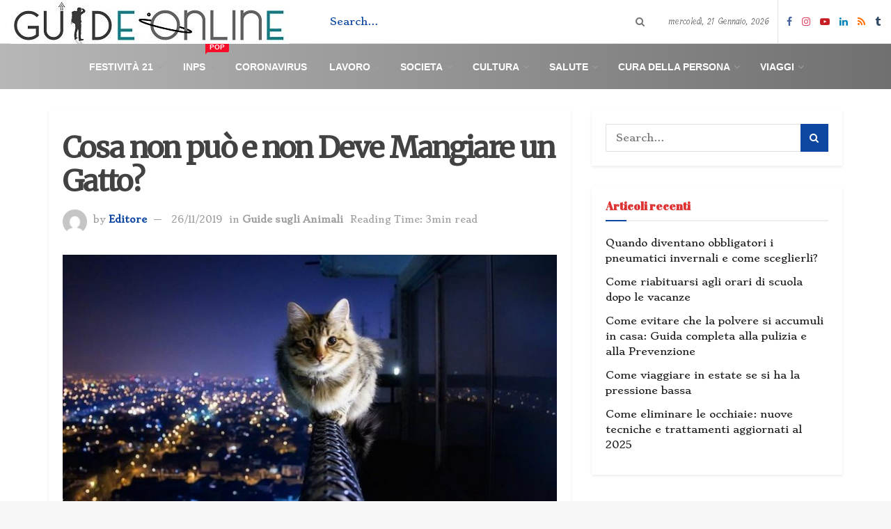

--- FILE ---
content_type: text/html; charset=UTF-8
request_url: https://guide-online.it/cosa-non-puo-mangiare-un-gatto/
body_size: 36098
content:
<!doctype html>
<!--[if lt IE 7]> <html class="no-js lt-ie9 lt-ie8 lt-ie7" lang="it-IT"> <![endif]-->
<!--[if IE 7]>    <html class="no-js lt-ie9 lt-ie8" lang="it-IT"> <![endif]-->
<!--[if IE 8]>    <html class="no-js lt-ie9" lang="it-IT"> <![endif]-->
<!--[if IE 9]>    <html class="no-js lt-ie10" lang="it-IT"> <![endif]-->
<!--[if gt IE 8]><!--> <html class="no-js" lang="it-IT"> <!--<![endif]-->
<head>
<script async src="https://pagead2.googlesyndication.com/pagead/js/adsbygoogle.js?client=ca-pub-5619597530004360"
     crossorigin="anonymous"></script>
	<meta name="ga-site-verification" content="I6C5Nr2ZcRgSFaidlRe8QMrB" />
	<!-- Global site tag (gtag.js) - Google Analytics -->
<script async src="https://www.googletagmanager.com/gtag/js?id=UA-179883976-1"></script>
<script>
  window.dataLayer = window.dataLayer || [];
  function gtag(){dataLayer.push(arguments);}
  gtag('js', new Date());

  gtag('config', 'UA-179883976-1');
</script>
    <meta http-equiv="Content-Type" content="text/html; charset=UTF-8" />
    <meta name='viewport' content='width=device-width, initial-scale=1, user-scalable=yes' />
    <link rel="profile" href="http://gmpg.org/xfn/11" />
    <link rel="pingback" href="https://guide-online.it/xmlrpc.php" />
    <meta name='robots' content='index, follow, max-image-preview:large, max-snippet:-1, max-video-preview:-1' />
<meta property="og:type" content="article">
<meta property="og:title" content="Cosa non può e non Deve Mangiare un Gatto?">
<meta property="og:site_name" content="Guide-Online.it">
<meta property="og:description" content="Avere un gatto non significa solo riempirlo di coccole, farlo giocare e vederlo dormire placidamente sul davanzale di casa. Parlando">
<meta property="og:url" content="https://guide-online.it/cosa-non-puo-mangiare-un-gatto/">
<meta property="og:locale" content="it_IT">
<meta property="og:image" content="https://guide-online.it/wp-content/uploads/2016/09/gatto-arrampicato-balcone-2.jpg">
<meta property="og:image:height" content="548">
<meta property="og:image:width" content="900">
<meta property="article:published_time" content="2019-11-26T15:54:11+00:00">
<meta property="article:modified_time" content="2019-11-26T15:54:11+00:00">
<meta property="article:section" content="Guide sugli Animali">
<meta property="article:tag" content="alimentazione">
<meta property="article:tag" content="cibo">
<meta property="article:tag" content="gatto">
<meta property="article:tag" content="malattie">
<meta property="article:tag" content="mangiare">
<meta name="twitter:card" content="summary_large_image">
<meta name="twitter:title" content="Cosa non può e non Deve Mangiare un Gatto?">
<meta name="twitter:description" content="Avere un gatto non significa solo riempirlo di coccole, farlo giocare e vederlo dormire placidamente sul davanzale di casa. Parlando">
<meta name="twitter:url" content="https://guide-online.it/cosa-non-puo-mangiare-un-gatto/">
<meta name="twitter:site" content="">
<meta name="twitter:image:src" content="https://guide-online.it/wp-content/uploads/2016/09/gatto-arrampicato-balcone-2.jpg">
<meta name="twitter:image:width" content="900">
<meta name="twitter:image:height" content="548">
			<script type="text/javascript">
              var jnews_ajax_url = '/?ajax-request=jnews'
			</script>
			
	<!-- This site is optimized with the Yoast SEO Premium plugin v17.8 (Yoast SEO v20.10) - https://yoast.com/wordpress/plugins/seo/ -->
	<title>Cosa non può e non Deve Mangiare un Gatto?</title>
	<meta name="description" content="Avere un gatto non significa solo riempirlo di coccole, farlo giocare e vederlo dormire placidamente sul davanzale di casa. Ma cosa non deve mangiare per" />
	<link rel="canonical" href="https://guide-online.it/cosa-non-puo-mangiare-un-gatto/" />
	<meta property="og:locale" content="it_IT" />
	<meta property="og:type" content="article" />
	<meta property="og:title" content="Cosa non può e non Deve Mangiare un Gatto?" />
	<meta property="og:description" content="Avere un gatto non significa solo riempirlo di coccole, farlo giocare e vederlo dormire placidamente sul davanzale di casa. Parlando di salute, fondamentale è aver cura dell&#039;alimentazione del proprio amato compagno di vita. Nella precedente guida online, abbiamo spiegato quali sono i consigli per migliorare la salute del gatto." />
	<meta property="og:url" content="https://guide-online.it/cosa-non-puo-mangiare-un-gatto/" />
	<meta property="og:site_name" content="Guide-Online.it" />
	<meta property="article:publisher" content="https://www.facebook.com/guideemanuali/" />
	<meta property="article:published_time" content="2019-11-26T15:54:11+00:00" />
	<meta property="og:image" content="https://guide-online.it/wp-content/uploads/2016/09/gatto-arrampicato-balcone-2.jpg" />
	<meta property="og:image:width" content="900" />
	<meta property="og:image:height" content="548" />
	<meta property="og:image:type" content="image/jpeg" />
	<meta name="author" content="Editore" />
	<meta name="twitter:card" content="summary_large_image" />
	<meta name="twitter:title" content="Cosa non può e non Deve Mangiare un Gatto?" />
	<meta name="twitter:label1" content="Scritto da" />
	<meta name="twitter:data1" content="Editore" />
	<meta name="twitter:label2" content="Tempo di lettura stimato" />
	<meta name="twitter:data2" content="2 minuti" />
	<script type="application/ld+json" class="yoast-schema-graph">{"@context":"https://schema.org","@graph":[{"@type":["Article","BlogPosting"],"@id":"https://guide-online.it/cosa-non-puo-mangiare-un-gatto/#article","isPartOf":{"@id":"https://guide-online.it/cosa-non-puo-mangiare-un-gatto/"},"author":{"name":"Editore","@id":"https://guide-online.it/#/schema/person/0fc6b4138461d49e5aec334644792d63"},"headline":"Cosa non può e non Deve Mangiare un Gatto?","datePublished":"2019-11-26T15:54:11+00:00","dateModified":"2019-11-26T15:54:11+00:00","mainEntityOfPage":{"@id":"https://guide-online.it/cosa-non-puo-mangiare-un-gatto/"},"wordCount":467,"publisher":{"@id":"https://guide-online.it/#organization"},"image":{"@id":"https://guide-online.it/cosa-non-puo-mangiare-un-gatto/#primaryimage"},"thumbnailUrl":"https://guide-online.it/wp-content/uploads/2016/09/gatto-arrampicato-balcone-2.jpg","keywords":["alimentazione","cibo","gatto","malattie","mangiare"],"articleSection":["Guide sugli Animali"],"inLanguage":"it-IT"},{"@type":"WebPage","@id":"https://guide-online.it/cosa-non-puo-mangiare-un-gatto/","url":"https://guide-online.it/cosa-non-puo-mangiare-un-gatto/","name":"Cosa non può e non Deve Mangiare un Gatto?","isPartOf":{"@id":"https://guide-online.it/#website"},"primaryImageOfPage":{"@id":"https://guide-online.it/cosa-non-puo-mangiare-un-gatto/#primaryimage"},"image":{"@id":"https://guide-online.it/cosa-non-puo-mangiare-un-gatto/#primaryimage"},"thumbnailUrl":"https://guide-online.it/wp-content/uploads/2016/09/gatto-arrampicato-balcone-2.jpg","datePublished":"2019-11-26T15:54:11+00:00","dateModified":"2019-11-26T15:54:11+00:00","description":"Avere un gatto non significa solo riempirlo di coccole, farlo giocare e vederlo dormire placidamente sul davanzale di casa. Ma cosa non deve mangiare per","breadcrumb":{"@id":"https://guide-online.it/cosa-non-puo-mangiare-un-gatto/#breadcrumb"},"inLanguage":"it-IT","potentialAction":[{"@type":"ReadAction","target":["https://guide-online.it/cosa-non-puo-mangiare-un-gatto/"]}]},{"@type":"ImageObject","inLanguage":"it-IT","@id":"https://guide-online.it/cosa-non-puo-mangiare-un-gatto/#primaryimage","url":"https://guide-online.it/wp-content/uploads/2016/09/gatto-arrampicato-balcone-2.jpg","contentUrl":"https://guide-online.it/wp-content/uploads/2016/09/gatto-arrampicato-balcone-2.jpg","width":900,"height":548},{"@type":"BreadcrumbList","@id":"https://guide-online.it/cosa-non-puo-mangiare-un-gatto/#breadcrumb","itemListElement":[{"@type":"ListItem","position":1,"name":"Home","item":"https://guide-online.it/"},{"@type":"ListItem","position":2,"name":"Cosa non può e non Deve Mangiare un Gatto?"}]},{"@type":"WebSite","@id":"https://guide-online.it/#website","url":"https://guide-online.it/","name":"Guide-Online.it","description":"Guide, Tutorials, howto e Video Gratis","publisher":{"@id":"https://guide-online.it/#organization"},"potentialAction":[{"@type":"SearchAction","target":{"@type":"EntryPoint","urlTemplate":"https://guide-online.it/?s={search_term_string}"},"query-input":"required name=search_term_string"}],"inLanguage":"it-IT"},{"@type":"Organization","@id":"https://guide-online.it/#organization","name":"Guide-Online.it","url":"https://guide-online.it/","logo":{"@type":"ImageObject","inLanguage":"it-IT","@id":"https://guide-online.it/#/schema/logo/image/","url":"https://guide-online.it/wp-content/uploads/2020/04/green-logo.jpg","contentUrl":"https://guide-online.it/wp-content/uploads/2020/04/green-logo.jpg","width":400,"height":64,"caption":"Guide-Online.it"},"image":{"@id":"https://guide-online.it/#/schema/logo/image/"},"sameAs":["https://www.facebook.com/guideemanuali/","https://www.instagram.com/guideonline.it/","https://www.linkedin.com/company/guide-online/","https://www.youtube.com/channel/UCM67sSvGixZp_iJku0lZ43w"]},{"@type":"Person","@id":"https://guide-online.it/#/schema/person/0fc6b4138461d49e5aec334644792d63","name":"Editore","image":{"@type":"ImageObject","inLanguage":"it-IT","@id":"https://guide-online.it/#/schema/person/image/","url":"https://secure.gravatar.com/avatar/7aa01155dcb76b05fb3b1681655802b0?s=96&d=mm&r=g","contentUrl":"https://secure.gravatar.com/avatar/7aa01155dcb76b05fb3b1681655802b0?s=96&d=mm&r=g","caption":"Editore"},"url":"https://guide-online.it/author/beppe_genova/"}]}</script>
	<!-- / Yoast SEO Premium plugin. -->


<link rel='dns-prefetch' href='//stats.wp.com' />
<link rel='dns-prefetch' href='//fonts.googleapis.com' />
<link rel="alternate" type="application/rss+xml" title="Guide-Online.it &raquo; Feed" href="https://guide-online.it/feed/" />
<script type="text/javascript">
window._wpemojiSettings = {"baseUrl":"https:\/\/s.w.org\/images\/core\/emoji\/14.0.0\/72x72\/","ext":".png","svgUrl":"https:\/\/s.w.org\/images\/core\/emoji\/14.0.0\/svg\/","svgExt":".svg","source":{"concatemoji":"https:\/\/guide-online.it\/wp-includes\/js\/wp-emoji-release.min.js?ver=6.2.8"}};
/*! This file is auto-generated */
!function(e,a,t){var n,r,o,i=a.createElement("canvas"),p=i.getContext&&i.getContext("2d");function s(e,t){p.clearRect(0,0,i.width,i.height),p.fillText(e,0,0);e=i.toDataURL();return p.clearRect(0,0,i.width,i.height),p.fillText(t,0,0),e===i.toDataURL()}function c(e){var t=a.createElement("script");t.src=e,t.defer=t.type="text/javascript",a.getElementsByTagName("head")[0].appendChild(t)}for(o=Array("flag","emoji"),t.supports={everything:!0,everythingExceptFlag:!0},r=0;r<o.length;r++)t.supports[o[r]]=function(e){if(p&&p.fillText)switch(p.textBaseline="top",p.font="600 32px Arial",e){case"flag":return s("\ud83c\udff3\ufe0f\u200d\u26a7\ufe0f","\ud83c\udff3\ufe0f\u200b\u26a7\ufe0f")?!1:!s("\ud83c\uddfa\ud83c\uddf3","\ud83c\uddfa\u200b\ud83c\uddf3")&&!s("\ud83c\udff4\udb40\udc67\udb40\udc62\udb40\udc65\udb40\udc6e\udb40\udc67\udb40\udc7f","\ud83c\udff4\u200b\udb40\udc67\u200b\udb40\udc62\u200b\udb40\udc65\u200b\udb40\udc6e\u200b\udb40\udc67\u200b\udb40\udc7f");case"emoji":return!s("\ud83e\udef1\ud83c\udffb\u200d\ud83e\udef2\ud83c\udfff","\ud83e\udef1\ud83c\udffb\u200b\ud83e\udef2\ud83c\udfff")}return!1}(o[r]),t.supports.everything=t.supports.everything&&t.supports[o[r]],"flag"!==o[r]&&(t.supports.everythingExceptFlag=t.supports.everythingExceptFlag&&t.supports[o[r]]);t.supports.everythingExceptFlag=t.supports.everythingExceptFlag&&!t.supports.flag,t.DOMReady=!1,t.readyCallback=function(){t.DOMReady=!0},t.supports.everything||(n=function(){t.readyCallback()},a.addEventListener?(a.addEventListener("DOMContentLoaded",n,!1),e.addEventListener("load",n,!1)):(e.attachEvent("onload",n),a.attachEvent("onreadystatechange",function(){"complete"===a.readyState&&t.readyCallback()})),(e=t.source||{}).concatemoji?c(e.concatemoji):e.wpemoji&&e.twemoji&&(c(e.twemoji),c(e.wpemoji)))}(window,document,window._wpemojiSettings);
</script>
<style type="text/css">
img.wp-smiley,
img.emoji {
	display: inline !important;
	border: none !important;
	box-shadow: none !important;
	height: 1em !important;
	width: 1em !important;
	margin: 0 0.07em !important;
	vertical-align: -0.1em !important;
	background: none !important;
	padding: 0 !important;
}
</style>
	<link rel='stylesheet' id='wp-block-library-css' href='https://guide-online.it/wp-includes/css/dist/block-library/style.min.css?ver=6.2.8' type='text/css' media='all' />
<style id='wp-block-library-inline-css' type='text/css'>
.has-text-align-justify{text-align:justify;}
</style>
<link rel='stylesheet' id='jetpack-videopress-video-block-view-css' href='https://guide-online.it/wp-content/plugins/jetpack/jetpack_vendor/automattic/jetpack-videopress/build/block-editor/blocks/video/view.css?minify=false&#038;ver=34ae973733627b74a14e' type='text/css' media='all' />
<link rel='stylesheet' id='mediaelement-css' href='https://guide-online.it/wp-includes/js/mediaelement/mediaelementplayer-legacy.min.css?ver=4.2.17' type='text/css' media='all' />
<link rel='stylesheet' id='wp-mediaelement-css' href='https://guide-online.it/wp-includes/js/mediaelement/wp-mediaelement.min.css?ver=6.2.8' type='text/css' media='all' />
<link rel='stylesheet' id='classic-theme-styles-css' href='https://guide-online.it/wp-includes/css/classic-themes.min.css?ver=6.2.8' type='text/css' media='all' />
<style id='global-styles-inline-css' type='text/css'>
body{--wp--preset--color--black: #000000;--wp--preset--color--cyan-bluish-gray: #abb8c3;--wp--preset--color--white: #ffffff;--wp--preset--color--pale-pink: #f78da7;--wp--preset--color--vivid-red: #cf2e2e;--wp--preset--color--luminous-vivid-orange: #ff6900;--wp--preset--color--luminous-vivid-amber: #fcb900;--wp--preset--color--light-green-cyan: #7bdcb5;--wp--preset--color--vivid-green-cyan: #00d084;--wp--preset--color--pale-cyan-blue: #8ed1fc;--wp--preset--color--vivid-cyan-blue: #0693e3;--wp--preset--color--vivid-purple: #9b51e0;--wp--preset--gradient--vivid-cyan-blue-to-vivid-purple: linear-gradient(135deg,rgba(6,147,227,1) 0%,rgb(155,81,224) 100%);--wp--preset--gradient--light-green-cyan-to-vivid-green-cyan: linear-gradient(135deg,rgb(122,220,180) 0%,rgb(0,208,130) 100%);--wp--preset--gradient--luminous-vivid-amber-to-luminous-vivid-orange: linear-gradient(135deg,rgba(252,185,0,1) 0%,rgba(255,105,0,1) 100%);--wp--preset--gradient--luminous-vivid-orange-to-vivid-red: linear-gradient(135deg,rgba(255,105,0,1) 0%,rgb(207,46,46) 100%);--wp--preset--gradient--very-light-gray-to-cyan-bluish-gray: linear-gradient(135deg,rgb(238,238,238) 0%,rgb(169,184,195) 100%);--wp--preset--gradient--cool-to-warm-spectrum: linear-gradient(135deg,rgb(74,234,220) 0%,rgb(151,120,209) 20%,rgb(207,42,186) 40%,rgb(238,44,130) 60%,rgb(251,105,98) 80%,rgb(254,248,76) 100%);--wp--preset--gradient--blush-light-purple: linear-gradient(135deg,rgb(255,206,236) 0%,rgb(152,150,240) 100%);--wp--preset--gradient--blush-bordeaux: linear-gradient(135deg,rgb(254,205,165) 0%,rgb(254,45,45) 50%,rgb(107,0,62) 100%);--wp--preset--gradient--luminous-dusk: linear-gradient(135deg,rgb(255,203,112) 0%,rgb(199,81,192) 50%,rgb(65,88,208) 100%);--wp--preset--gradient--pale-ocean: linear-gradient(135deg,rgb(255,245,203) 0%,rgb(182,227,212) 50%,rgb(51,167,181) 100%);--wp--preset--gradient--electric-grass: linear-gradient(135deg,rgb(202,248,128) 0%,rgb(113,206,126) 100%);--wp--preset--gradient--midnight: linear-gradient(135deg,rgb(2,3,129) 0%,rgb(40,116,252) 100%);--wp--preset--duotone--dark-grayscale: url('#wp-duotone-dark-grayscale');--wp--preset--duotone--grayscale: url('#wp-duotone-grayscale');--wp--preset--duotone--purple-yellow: url('#wp-duotone-purple-yellow');--wp--preset--duotone--blue-red: url('#wp-duotone-blue-red');--wp--preset--duotone--midnight: url('#wp-duotone-midnight');--wp--preset--duotone--magenta-yellow: url('#wp-duotone-magenta-yellow');--wp--preset--duotone--purple-green: url('#wp-duotone-purple-green');--wp--preset--duotone--blue-orange: url('#wp-duotone-blue-orange');--wp--preset--font-size--small: 13px;--wp--preset--font-size--medium: 20px;--wp--preset--font-size--large: 36px;--wp--preset--font-size--x-large: 42px;--wp--preset--spacing--20: 0.44rem;--wp--preset--spacing--30: 0.67rem;--wp--preset--spacing--40: 1rem;--wp--preset--spacing--50: 1.5rem;--wp--preset--spacing--60: 2.25rem;--wp--preset--spacing--70: 3.38rem;--wp--preset--spacing--80: 5.06rem;--wp--preset--shadow--natural: 6px 6px 9px rgba(0, 0, 0, 0.2);--wp--preset--shadow--deep: 12px 12px 50px rgba(0, 0, 0, 0.4);--wp--preset--shadow--sharp: 6px 6px 0px rgba(0, 0, 0, 0.2);--wp--preset--shadow--outlined: 6px 6px 0px -3px rgba(255, 255, 255, 1), 6px 6px rgba(0, 0, 0, 1);--wp--preset--shadow--crisp: 6px 6px 0px rgba(0, 0, 0, 1);}:where(.is-layout-flex){gap: 0.5em;}body .is-layout-flow > .alignleft{float: left;margin-inline-start: 0;margin-inline-end: 2em;}body .is-layout-flow > .alignright{float: right;margin-inline-start: 2em;margin-inline-end: 0;}body .is-layout-flow > .aligncenter{margin-left: auto !important;margin-right: auto !important;}body .is-layout-constrained > .alignleft{float: left;margin-inline-start: 0;margin-inline-end: 2em;}body .is-layout-constrained > .alignright{float: right;margin-inline-start: 2em;margin-inline-end: 0;}body .is-layout-constrained > .aligncenter{margin-left: auto !important;margin-right: auto !important;}body .is-layout-constrained > :where(:not(.alignleft):not(.alignright):not(.alignfull)){max-width: var(--wp--style--global--content-size);margin-left: auto !important;margin-right: auto !important;}body .is-layout-constrained > .alignwide{max-width: var(--wp--style--global--wide-size);}body .is-layout-flex{display: flex;}body .is-layout-flex{flex-wrap: wrap;align-items: center;}body .is-layout-flex > *{margin: 0;}:where(.wp-block-columns.is-layout-flex){gap: 2em;}.has-black-color{color: var(--wp--preset--color--black) !important;}.has-cyan-bluish-gray-color{color: var(--wp--preset--color--cyan-bluish-gray) !important;}.has-white-color{color: var(--wp--preset--color--white) !important;}.has-pale-pink-color{color: var(--wp--preset--color--pale-pink) !important;}.has-vivid-red-color{color: var(--wp--preset--color--vivid-red) !important;}.has-luminous-vivid-orange-color{color: var(--wp--preset--color--luminous-vivid-orange) !important;}.has-luminous-vivid-amber-color{color: var(--wp--preset--color--luminous-vivid-amber) !important;}.has-light-green-cyan-color{color: var(--wp--preset--color--light-green-cyan) !important;}.has-vivid-green-cyan-color{color: var(--wp--preset--color--vivid-green-cyan) !important;}.has-pale-cyan-blue-color{color: var(--wp--preset--color--pale-cyan-blue) !important;}.has-vivid-cyan-blue-color{color: var(--wp--preset--color--vivid-cyan-blue) !important;}.has-vivid-purple-color{color: var(--wp--preset--color--vivid-purple) !important;}.has-black-background-color{background-color: var(--wp--preset--color--black) !important;}.has-cyan-bluish-gray-background-color{background-color: var(--wp--preset--color--cyan-bluish-gray) !important;}.has-white-background-color{background-color: var(--wp--preset--color--white) !important;}.has-pale-pink-background-color{background-color: var(--wp--preset--color--pale-pink) !important;}.has-vivid-red-background-color{background-color: var(--wp--preset--color--vivid-red) !important;}.has-luminous-vivid-orange-background-color{background-color: var(--wp--preset--color--luminous-vivid-orange) !important;}.has-luminous-vivid-amber-background-color{background-color: var(--wp--preset--color--luminous-vivid-amber) !important;}.has-light-green-cyan-background-color{background-color: var(--wp--preset--color--light-green-cyan) !important;}.has-vivid-green-cyan-background-color{background-color: var(--wp--preset--color--vivid-green-cyan) !important;}.has-pale-cyan-blue-background-color{background-color: var(--wp--preset--color--pale-cyan-blue) !important;}.has-vivid-cyan-blue-background-color{background-color: var(--wp--preset--color--vivid-cyan-blue) !important;}.has-vivid-purple-background-color{background-color: var(--wp--preset--color--vivid-purple) !important;}.has-black-border-color{border-color: var(--wp--preset--color--black) !important;}.has-cyan-bluish-gray-border-color{border-color: var(--wp--preset--color--cyan-bluish-gray) !important;}.has-white-border-color{border-color: var(--wp--preset--color--white) !important;}.has-pale-pink-border-color{border-color: var(--wp--preset--color--pale-pink) !important;}.has-vivid-red-border-color{border-color: var(--wp--preset--color--vivid-red) !important;}.has-luminous-vivid-orange-border-color{border-color: var(--wp--preset--color--luminous-vivid-orange) !important;}.has-luminous-vivid-amber-border-color{border-color: var(--wp--preset--color--luminous-vivid-amber) !important;}.has-light-green-cyan-border-color{border-color: var(--wp--preset--color--light-green-cyan) !important;}.has-vivid-green-cyan-border-color{border-color: var(--wp--preset--color--vivid-green-cyan) !important;}.has-pale-cyan-blue-border-color{border-color: var(--wp--preset--color--pale-cyan-blue) !important;}.has-vivid-cyan-blue-border-color{border-color: var(--wp--preset--color--vivid-cyan-blue) !important;}.has-vivid-purple-border-color{border-color: var(--wp--preset--color--vivid-purple) !important;}.has-vivid-cyan-blue-to-vivid-purple-gradient-background{background: var(--wp--preset--gradient--vivid-cyan-blue-to-vivid-purple) !important;}.has-light-green-cyan-to-vivid-green-cyan-gradient-background{background: var(--wp--preset--gradient--light-green-cyan-to-vivid-green-cyan) !important;}.has-luminous-vivid-amber-to-luminous-vivid-orange-gradient-background{background: var(--wp--preset--gradient--luminous-vivid-amber-to-luminous-vivid-orange) !important;}.has-luminous-vivid-orange-to-vivid-red-gradient-background{background: var(--wp--preset--gradient--luminous-vivid-orange-to-vivid-red) !important;}.has-very-light-gray-to-cyan-bluish-gray-gradient-background{background: var(--wp--preset--gradient--very-light-gray-to-cyan-bluish-gray) !important;}.has-cool-to-warm-spectrum-gradient-background{background: var(--wp--preset--gradient--cool-to-warm-spectrum) !important;}.has-blush-light-purple-gradient-background{background: var(--wp--preset--gradient--blush-light-purple) !important;}.has-blush-bordeaux-gradient-background{background: var(--wp--preset--gradient--blush-bordeaux) !important;}.has-luminous-dusk-gradient-background{background: var(--wp--preset--gradient--luminous-dusk) !important;}.has-pale-ocean-gradient-background{background: var(--wp--preset--gradient--pale-ocean) !important;}.has-electric-grass-gradient-background{background: var(--wp--preset--gradient--electric-grass) !important;}.has-midnight-gradient-background{background: var(--wp--preset--gradient--midnight) !important;}.has-small-font-size{font-size: var(--wp--preset--font-size--small) !important;}.has-medium-font-size{font-size: var(--wp--preset--font-size--medium) !important;}.has-large-font-size{font-size: var(--wp--preset--font-size--large) !important;}.has-x-large-font-size{font-size: var(--wp--preset--font-size--x-large) !important;}
.wp-block-navigation a:where(:not(.wp-element-button)){color: inherit;}
:where(.wp-block-columns.is-layout-flex){gap: 2em;}
.wp-block-pullquote{font-size: 1.5em;line-height: 1.6;}
</style>
<link rel='stylesheet' id='contact-form-7-css' href='https://guide-online.it/wp-content/plugins/contact-form-7/includes/css/styles.css?ver=5.7.7' type='text/css' media='all' />
<link rel='stylesheet' id='jnews-video-css' href='https://guide-online.it/wp-content/plugins/jnews-video/assets/css/plugin.css?ver=7.0.8' type='text/css' media='all' />
<link rel='stylesheet' id='jnews-video-darkmode-css' href='https://guide-online.it/wp-content/plugins/jnews-video/assets/css/darkmode.css?ver=7.0.8' type='text/css' media='all' />
<link rel='stylesheet' id='ez-toc-css' href='https://guide-online.it/wp-content/plugins/easy-table-of-contents/assets/css/screen.min.css?ver=2.0.73' type='text/css' media='all' />
<style id='ez-toc-inline-css' type='text/css'>
div#ez-toc-container .ez-toc-title {font-size: 120%;}div#ez-toc-container .ez-toc-title {font-weight: 500;}div#ez-toc-container ul li {font-size: 100%;}div#ez-toc-container ul li {font-weight: 500;}div#ez-toc-container nav ul ul li {font-size: 90%;}div#ez-toc-container {width: 100%;}
</style>
<link rel='stylesheet' id='jnews-parent-style-css' href='https://guide-online.it/wp-content/themes/jnews/style.css?ver=6.2.8' type='text/css' media='all' />
<link rel='stylesheet' id='js_composer_front-css' href='https://guide-online.it/wp-content/plugins/js_composer/assets/css/js_composer.min.css?ver=6.13.0' type='text/css' media='all' />
<link rel='stylesheet' id='jeg_customizer_font-css' href='//fonts.googleapis.com/css?family=Stoke%3Areguler%7CTillana%3Areguler%7CStrait%3A600%7CAbril+Fatface%3Areguler%7CMerriweather%3Areguler%7CMerriweather+Sans%3Areguler&#038;display=swap&#038;ver=1.2.5' type='text/css' media='all' />
<link rel='stylesheet' id='jnews-frontend-css' href='https://guide-online.it/wp-content/themes/jnews/assets/dist/frontend.min.css?ver=1.0.0' type='text/css' media='all' />
<link rel='stylesheet' id='jnews-style-css' href='https://guide-online.it/wp-content/themes/jnews-child/style.css?ver=1.0.0' type='text/css' media='all' />
<link rel='stylesheet' id='jnews-darkmode-css' href='https://guide-online.it/wp-content/themes/jnews/assets/css/darkmode.css?ver=1.0.0' type='text/css' media='all' />
<link rel='stylesheet' id='jetpack_css-css' href='https://guide-online.it/wp-content/plugins/jetpack/css/jetpack.css?ver=12.3' type='text/css' media='all' />
<link rel='stylesheet' id='jnews-social-login-style-css' href='https://guide-online.it/wp-content/plugins/jnews-social-login/assets/css/plugin.css?ver=7.0.3' type='text/css' media='all' />
<link rel='stylesheet' id='jnews-select-share-css' href='https://guide-online.it/wp-content/plugins/jnews-social-share/assets/css/plugin.css' type='text/css' media='all' />
<script type='text/javascript' src='https://guide-online.it/wp-includes/js/jquery/jquery.min.js?ver=3.6.4' id='jquery-core-js'></script>
<script type='text/javascript' src='https://guide-online.it/wp-includes/js/jquery/jquery-migrate.min.js?ver=3.4.0' id='jquery-migrate-js'></script>
<link rel="https://api.w.org/" href="https://guide-online.it/wp-json/" /><link rel="alternate" type="application/json" href="https://guide-online.it/wp-json/wp/v2/posts/36262" /><link rel="EditURI" type="application/rsd+xml" title="RSD" href="https://guide-online.it/xmlrpc.php?rsd" />
<link rel="wlwmanifest" type="application/wlwmanifest+xml" href="https://guide-online.it/wp-includes/wlwmanifest.xml" />
<meta name="generator" content="WordPress 6.2.8" />
<link rel='shortlink' href='https://guide-online.it/?p=36262' />
<link rel="alternate" type="application/json+oembed" href="https://guide-online.it/wp-json/oembed/1.0/embed?url=https%3A%2F%2Fguide-online.it%2Fcosa-non-puo-mangiare-un-gatto%2F" />
<link rel="alternate" type="text/xml+oembed" href="https://guide-online.it/wp-json/oembed/1.0/embed?url=https%3A%2F%2Fguide-online.it%2Fcosa-non-puo-mangiare-un-gatto%2F&#038;format=xml" />

		<!-- GA Google Analytics @ https://m0n.co/ga -->
		<script>
			(function(i,s,o,g,r,a,m){i['GoogleAnalyticsObject']=r;i[r]=i[r]||function(){
			(i[r].q=i[r].q||[]).push(arguments)},i[r].l=1*new Date();a=s.createElement(o),
			m=s.getElementsByTagName(o)[0];a.async=1;a.src=g;m.parentNode.insertBefore(a,m)
			})(window,document,'script','https://www.google-analytics.com/analytics.js','ga');
			ga('create', 'UA-77268778-2', 'auto');
			ga('send', 'pageview');
		</script>

			<script type="text/javascript">
				(function(c,l,a,r,i,t,y){
					c[a]=c[a]||function(){(c[a].q=c[a].q||[]).push(arguments)};t=l.createElement(r);t.async=1;
					t.src="https://www.clarity.ms/tag/"+i+"?ref=wordpress";y=l.getElementsByTagName(r)[0];y.parentNode.insertBefore(t,y);
				})(window, document, "clarity", "script", "4yc0o52v52");
		</script>
			<style>img#wpstats{display:none}</style>
		<meta name="generator" content="Powered by WPBakery Page Builder - drag and drop page builder for WordPress."/>
<script type='application/ld+json'>{"@context":"http:\/\/schema.org","@type":"Organization","@id":"https:\/\/guide-online.it\/#organization","url":"https:\/\/guide-online.it\/","name":"","logo":{"@type":"ImageObject","url":""},"sameAs":["https:\/\/www.facebook.com\/guideemanuali\/","https:\/\/www.instagram.com\/guideonline.it\/","https:\/\/www.youtube.com\/channel\/UCM67sSvGixZp_iJku0lZ43w","https:\/\/www.linkedin.com\/company\/guide-online","\/feed\/","https:\/\/newsstand.google.com\/publications\/CAAqBwgKMIjSlQsw-barAw"]}</script>
<script type='application/ld+json'>{"@context":"http:\/\/schema.org","@type":"WebSite","@id":"https:\/\/guide-online.it\/#website","url":"https:\/\/guide-online.it\/","name":"","potentialAction":{"@type":"SearchAction","target":"https:\/\/guide-online.it\/?s={search_term_string}","query-input":"required name=search_term_string"}}</script>
<link rel="icon" href="https://guide-online.it/wp-content/uploads/2020/04/cropped-g-di-g-32x32.png" sizes="32x32" />
<link rel="icon" href="https://guide-online.it/wp-content/uploads/2020/04/cropped-g-di-g-192x192.png" sizes="192x192" />
<link rel="apple-touch-icon" href="https://guide-online.it/wp-content/uploads/2020/04/cropped-g-di-g-180x180.png" />
<meta name="msapplication-TileImage" content="https://guide-online.it/wp-content/uploads/2020/04/cropped-g-di-g-270x270.png" />
<style id="jeg_dynamic_css" type="text/css" data-type="jeg_custom-css">body.jnews { background-color : #f7f7f7; } .jeg_container, .jeg_content, .jeg_boxed .jeg_main .jeg_container, .jeg_autoload_separator { background-color : #ffffff; } a,.jeg_menu_style_5 > li > a:hover,.jeg_menu_style_5 > li.sfHover > a,.jeg_menu_style_5 > li.current-menu-item > a,.jeg_menu_style_5 > li.current-menu-ancestor > a,.jeg_navbar .jeg_menu:not(.jeg_main_menu) > li > a:hover,.jeg_midbar .jeg_menu:not(.jeg_main_menu) > li > a:hover,.jeg_side_tabs li.active,.jeg_block_heading_5 strong,.jeg_block_heading_6 strong,.jeg_block_heading_7 strong,.jeg_block_heading_8 strong,.jeg_subcat_list li a:hover,.jeg_subcat_list li button:hover,.jeg_pl_lg_7 .jeg_thumb .jeg_post_category a,.jeg_pl_xs_2:before,.jeg_pl_xs_4 .jeg_postblock_content:before,.jeg_postblock .jeg_post_title a:hover,.jeg_hero_style_6 .jeg_post_title a:hover,.jeg_sidefeed .jeg_pl_xs_3 .jeg_post_title a:hover,.widget_jnews_popular .jeg_post_title a:hover,.jeg_meta_author a,.widget_archive li a:hover,.widget_pages li a:hover,.widget_meta li a:hover,.widget_recent_entries li a:hover,.widget_rss li a:hover,.widget_rss cite,.widget_categories li a:hover,.widget_categories li.current-cat > a,#breadcrumbs a:hover,.jeg_share_count .counts,.commentlist .bypostauthor > .comment-body > .comment-author > .fn,span.required,.jeg_review_title,.bestprice .price,.authorlink a:hover,.jeg_vertical_playlist .jeg_video_playlist_play_icon,.jeg_vertical_playlist .jeg_video_playlist_item.active .jeg_video_playlist_thumbnail:before,.jeg_horizontal_playlist .jeg_video_playlist_play,.woocommerce li.product .pricegroup .button,.widget_display_forums li a:hover,.widget_display_topics li:before,.widget_display_replies li:before,.widget_display_views li:before,.bbp-breadcrumb a:hover,.jeg_mobile_menu li.sfHover > a,.jeg_mobile_menu li a:hover,.split-template-6 .pagenum, .jeg_push_notification_button .button { color : #0d47a1; } .jeg_menu_style_1 > li > a:before,.jeg_menu_style_2 > li > a:before,.jeg_menu_style_3 > li > a:before,.jeg_side_toggle,.jeg_slide_caption .jeg_post_category a,.jeg_slider_type_1 .owl-nav .owl-next,.jeg_block_heading_1 .jeg_block_title span,.jeg_block_heading_2 .jeg_block_title span,.jeg_block_heading_3,.jeg_block_heading_4 .jeg_block_title span,.jeg_block_heading_6:after,.jeg_pl_lg_box .jeg_post_category a,.jeg_pl_md_box .jeg_post_category a,.jeg_readmore:hover,.jeg_thumb .jeg_post_category a,.jeg_block_loadmore a:hover, .jeg_postblock.alt .jeg_block_loadmore a:hover,.jeg_block_loadmore a.active,.jeg_postblock_carousel_2 .jeg_post_category a,.jeg_heroblock .jeg_post_category a,.jeg_pagenav_1 .page_number.active,.jeg_pagenav_1 .page_number.active:hover,input[type="submit"],.btn,.button,.widget_tag_cloud a:hover,.popularpost_item:hover .jeg_post_title a:before,.jeg_splitpost_4 .page_nav,.jeg_splitpost_5 .page_nav,.jeg_post_via a:hover,.jeg_post_source a:hover,.jeg_post_tags a:hover,.comment-reply-title small a:before,.comment-reply-title small a:after,.jeg_storelist .productlink,.authorlink li.active a:before,.jeg_footer.dark .socials_widget:not(.nobg) a:hover .fa,.jeg_breakingnews_title,.jeg_overlay_slider_bottom.owl-carousel .owl-nav div,.jeg_overlay_slider_bottom.owl-carousel .owl-nav div:hover,.jeg_vertical_playlist .jeg_video_playlist_current,.woocommerce span.onsale,.woocommerce #respond input#submit:hover,.woocommerce a.button:hover,.woocommerce button.button:hover,.woocommerce input.button:hover,.woocommerce #respond input#submit.alt,.woocommerce a.button.alt,.woocommerce button.button.alt,.woocommerce input.button.alt,.jeg_popup_post .caption,.jeg_footer.dark input[type="submit"],.jeg_footer.dark .btn,.jeg_footer.dark .button,.footer_widget.widget_tag_cloud a:hover, .jeg_inner_content .content-inner .jeg_post_category a:hover, #buddypress .standard-form button, #buddypress a.button, #buddypress input[type="submit"], #buddypress input[type="button"], #buddypress input[type="reset"], #buddypress ul.button-nav li a, #buddypress .generic-button a, #buddypress .generic-button button, #buddypress .comment-reply-link, #buddypress a.bp-title-button, #buddypress.buddypress-wrap .members-list li .user-update .activity-read-more a, div#buddypress .standard-form button:hover,div#buddypress a.button:hover,div#buddypress input[type="submit"]:hover,div#buddypress input[type="button"]:hover,div#buddypress input[type="reset"]:hover,div#buddypress ul.button-nav li a:hover,div#buddypress .generic-button a:hover,div#buddypress .generic-button button:hover,div#buddypress .comment-reply-link:hover,div#buddypress a.bp-title-button:hover,div#buddypress.buddypress-wrap .members-list li .user-update .activity-read-more a:hover, #buddypress #item-nav .item-list-tabs ul li a:before, .jeg_inner_content .jeg_meta_container .follow-wrapper a { background-color : #0d47a1; } .jeg_block_heading_7 .jeg_block_title span, .jeg_readmore:hover, .jeg_block_loadmore a:hover, .jeg_block_loadmore a.active, .jeg_pagenav_1 .page_number.active, .jeg_pagenav_1 .page_number.active:hover, .jeg_pagenav_3 .page_number:hover, .jeg_prevnext_post a:hover h3, .jeg_overlay_slider .jeg_post_category, .jeg_sidefeed .jeg_post.active, .jeg_vertical_playlist.jeg_vertical_playlist .jeg_video_playlist_item.active .jeg_video_playlist_thumbnail img, .jeg_horizontal_playlist .jeg_video_playlist_item.active { border-color : #0d47a1; } .jeg_tabpost_nav li.active, .woocommerce div.product .woocommerce-tabs ul.tabs li.active { border-bottom-color : #0d47a1; } .jeg_post_meta .fa, .entry-header .jeg_post_meta .fa, .jeg_review_stars, .jeg_price_review_list { color : #3cce2f; } .jeg_share_button.share-float.share-monocrhome a { background-color : #3cce2f; } h1,h2,h3,h4,h5,h6,.jeg_post_title a,.entry-header .jeg_post_title,.jeg_hero_style_7 .jeg_post_title a,.jeg_block_title,.jeg_splitpost_bar .current_title,.jeg_video_playlist_title,.gallery-caption { color : #424242; } .split-template-9 .pagenum, .split-template-10 .pagenum, .split-template-11 .pagenum, .split-template-12 .pagenum, .split-template-13 .pagenum, .split-template-15 .pagenum, .split-template-18 .pagenum, .split-template-20 .pagenum, .split-template-19 .current_title span, .split-template-20 .current_title span { background-color : #424242; } .jeg_topbar .jeg_nav_row, .jeg_topbar .jeg_search_no_expand .jeg_search_input { line-height : 62px; } .jeg_topbar .jeg_nav_row, .jeg_topbar .jeg_nav_icon { height : 62px; } .jeg_midbar { height : 65px; } .jeg_midbar, .jeg_midbar.dark { background-color : #237986; background: -moz-linear-gradient(90deg, #b7b7b7 0%, #707070 100%);background: -webkit-linear-gradient(90deg, #b7b7b7 0%, #707070 100%);background: -o-linear-gradient(90deg, #b7b7b7 0%, #707070 100%);background: -ms-linear-gradient(90deg, #b7b7b7 0%, #707070 100%);background: linear-gradient(90deg, #b7b7b7 0%, #707070 100%); } .jeg_header .jeg_bottombar.jeg_navbar,.jeg_bottombar .jeg_nav_icon { height : 40px; } .jeg_header .jeg_bottombar.jeg_navbar, .jeg_header .jeg_bottombar .jeg_main_menu:not(.jeg_menu_style_1) > li > a, .jeg_header .jeg_bottombar .jeg_menu_style_1 > li, .jeg_header .jeg_bottombar .jeg_menu:not(.jeg_main_menu) > li > a { line-height : 40px; } .jeg_header .jeg_bottombar a, .jeg_header .jeg_bottombar.jeg_navbar_dark a { color : #8224e3; } .jeg_header .jeg_bottombar, .jeg_header .jeg_bottombar.jeg_navbar_dark, .jeg_bottombar.jeg_navbar_boxed .jeg_nav_row, .jeg_bottombar.jeg_navbar_dark.jeg_navbar_boxed .jeg_nav_row { border-top-width : 0px; } .jeg_stickybar.jeg_navbar,.jeg_navbar .jeg_nav_icon { height : 58px; } .jeg_stickybar.jeg_navbar, .jeg_stickybar .jeg_main_menu:not(.jeg_menu_style_1) > li > a, .jeg_stickybar .jeg_menu_style_1 > li, .jeg_stickybar .jeg_menu:not(.jeg_main_menu) > li > a { line-height : 58px; } .jeg_header .socials_widget > a > i.fa:before { color : †; } .jeg_header .socials_widget > a > i.fa { background-color : #0d47a1; } .jeg_aside_item.socials_widget > a > i.fa:before { color : #0d47a1; } .jeg_top_date { color : #616161; } .jeg_nav_search { width : 88%; } .jeg_header .jeg_search_no_expand .jeg_search_form .jeg_search_input::-webkit-input-placeholder { color : #0d47a1; } .jeg_header .jeg_search_no_expand .jeg_search_form .jeg_search_input:-moz-placeholder { color : #0d47a1; } .jeg_header .jeg_search_no_expand .jeg_search_form .jeg_search_input::-moz-placeholder { color : #0d47a1; } .jeg_header .jeg_search_no_expand .jeg_search_form .jeg_search_input:-ms-input-placeholder { color : #0d47a1; } .jeg_header .jeg_search_no_expand .jeg_search_result a, .jeg_header .jeg_search_no_expand .jeg_search_result .search-link { color : #424242; } #jeg_off_canvas .jeg_search_result.with_result .search-all-button { border-color : #ffffff; } .jeg_header .jeg_menu.jeg_main_menu > li > a { color : #ffffff; } .jeg_footer_bottom a,.jeg_footer.dark .jeg_footer_bottom a,.jeg_footer_secondary a,.jeg_footer.dark .jeg_footer_secondary a,.jeg_footer_sidecontent .jeg_footer_primary a,.jeg_footer_sidecontent.dark .jeg_footer_primary a { color : #14cc57; } .jeg_read_progress_wrapper .jeg_progress_container .progress-bar { background-color : #46629f; background-color : #81d742; } body,input,textarea,select,.chosen-container-single .chosen-single,.btn,.button { font-family: Stoke,Helvetica,Arial,sans-serif; } .jeg_header, .jeg_mobile_wrapper { font-family: Tillana,Helvetica,Arial,sans-serif; } .jeg_main_menu > li > a { font-family: Strait,Helvetica,Arial,sans-serif;font-weight : 600; font-style : normal;  } .jeg_post_title, .entry-header .jeg_post_title, .jeg_single_tpl_2 .entry-header .jeg_post_title, .jeg_single_tpl_3 .entry-header .jeg_post_title, .jeg_single_tpl_6 .entry-header .jeg_post_title { font-family: Merriweather,Helvetica,Arial,sans-serif;color : #424242;  } h3.jeg_block_title, .jeg_footer .jeg_footer_heading h3, .jeg_footer .widget h2, .jeg_tabpost_nav li { font-family: "Abril Fatface",Helvetica,Arial,sans-serif;color : #dd3333;  } .jeg_post_excerpt p, .content-inner p { font-family: "Merriweather Sans",Helvetica,Arial,sans-serif; } </style><style type="text/css">
					.no_thumbnail .jeg_thumb,
					.thumbnail-container.no_thumbnail {
					    display: none !important;
					}
					.jeg_search_result .jeg_pl_xs_3.no_thumbnail .jeg_postblock_content,
					.jeg_sidefeed .jeg_pl_xs_3.no_thumbnail .jeg_postblock_content,
					.jeg_pl_sm.no_thumbnail .jeg_postblock_content {
					    margin-left: 0;
					}
					.jeg_postblock_11 .no_thumbnail .jeg_postblock_content,
					.jeg_postblock_12 .no_thumbnail .jeg_postblock_content,
					.jeg_postblock_12.jeg_col_3o3 .no_thumbnail .jeg_postblock_content  {
					    margin-top: 0;
					}
					.jeg_postblock_15 .jeg_pl_md_box.no_thumbnail .jeg_postblock_content,
					.jeg_postblock_19 .jeg_pl_md_box.no_thumbnail .jeg_postblock_content,
					.jeg_postblock_24 .jeg_pl_md_box.no_thumbnail .jeg_postblock_content,
					.jeg_sidefeed .jeg_pl_md_box .jeg_postblock_content {
					    position: relative;
					}
					.jeg_postblock_carousel_2 .no_thumbnail .jeg_post_title a,
					.jeg_postblock_carousel_2 .no_thumbnail .jeg_post_title a:hover,
					.jeg_postblock_carousel_2 .no_thumbnail .jeg_post_meta .fa {
					    color: #212121 !important;
					} 
				</style>		<style type="text/css" id="wp-custom-css">
			ins.adsbygoogle { background: transparent !important; }
.iframe-container{
  position: relative;
  width: 100%;
  padding-bottom: 56.25%; 
  height: 0;
}
.iframe-container iframe{
  position: absolute;
  top:0;
  left: 0;
  width: 100%;
  height: 100%;
}
.jeg_meta_comment { display: none !important;}		</style>
		<noscript><style> .wpb_animate_when_almost_visible { opacity: 1; }</style></noscript>    <script async src="https://fundingchoicesmessages.google.com/i/pub-7438308464686001?ers=1" nonce="CL0Z7LYsJJu-iscsUHPW4g"></script><script nonce="CL0Z7LYsJJu-iscsUHPW4g">(function() {function signalGooglefcPresent() {if (!window.frames['googlefcPresent']) {if (document.body) {const iframe = document.createElement('iframe'); iframe.style = 'width: 0; height: 0; border: none; z-index: -1000; left: -1000px; top: -1000px;'; iframe.style.display = 'none'; iframe.name = 'googlefcPresent'; document.body.appendChild(iframe);} else {setTimeout(signalGooglefcPresent, 0);}}}signalGooglefcPresent();})();</script>
    <script>(function(){/*

 Copyright The Closure Library Authors.
 SPDX-License-Identifier: Apache-2.0
*/
'use strict';var aa=function(a){var b=0;return function(){return b<a.length?{done:!1,value:a[b++]}:{done:!0}}},ba="function"==typeof Object.create?Object.create:function(a){var b=function(){};b.prototype=a;return new b},k;if("function"==typeof Object.setPrototypeOf)k=Object.setPrototypeOf;else{var m;a:{var ca={a:!0},n={};try{n.__proto__=ca;m=n.a;break a}catch(a){}m=!1}k=m?function(a,b){a.__proto__=b;if(a.__proto__!==b)throw new TypeError(a+" is not extensible");return a}:null}
var p=k,q=function(a,b){a.prototype=ba(b.prototype);a.prototype.constructor=a;if(p)p(a,b);else for(var c in b)if("prototype"!=c)if(Object.defineProperties){var d=Object.getOwnPropertyDescriptor(b,c);d&&Object.defineProperty(a,c,d)}else a[c]=b[c];a.v=b.prototype},r=this||self,da=function(){},t=function(a){return a};var u;var w=function(a,b){this.g=b===v?a:""};w.prototype.toString=function(){return this.g+""};var v={},x=function(a){if(void 0===u){var b=null;var c=r.trustedTypes;if(c&&c.createPolicy){try{b=c.createPolicy("goog#html",{createHTML:t,createScript:t,createScriptURL:t})}catch(d){r.console&&r.console.error(d.message)}u=b}else u=b}a=(b=u)?b.createScriptURL(a):a;return new w(a,v)};var A=function(){return Math.floor(2147483648*Math.random()).toString(36)+Math.abs(Math.floor(2147483648*Math.random())^Date.now()).toString(36)};var B={},C=null;var D="function"===typeof Uint8Array;function E(a,b,c){return"object"===typeof a?D&&!Array.isArray(a)&&a instanceof Uint8Array?c(a):F(a,b,c):b(a)}function F(a,b,c){if(Array.isArray(a)){for(var d=Array(a.length),e=0;e<a.length;e++){var f=a[e];null!=f&&(d[e]=E(f,b,c))}Array.isArray(a)&&a.s&&G(d);return d}d={};for(e in a)Object.prototype.hasOwnProperty.call(a,e)&&(f=a[e],null!=f&&(d[e]=E(f,b,c)));return d}
function ea(a){return F(a,function(b){return"number"===typeof b?isFinite(b)?b:String(b):b},function(b){var c;void 0===c&&(c=0);if(!C){C={};for(var d="ABCDEFGHIJKLMNOPQRSTUVWXYZabcdefghijklmnopqrstuvwxyz0123456789".split(""),e=["+/=","+/","-_=","-_.","-_"],f=0;5>f;f++){var h=d.concat(e[f].split(""));B[f]=h;for(var g=0;g<h.length;g++){var l=h[g];void 0===C[l]&&(C[l]=g)}}}c=B[c];d=Array(Math.floor(b.length/3));e=c[64]||"";for(f=h=0;h<b.length-2;h+=3){var y=b[h],z=b[h+1];l=b[h+2];g=c[y>>2];y=c[(y&3)<<
4|z>>4];z=c[(z&15)<<2|l>>6];l=c[l&63];d[f++]=""+g+y+z+l}g=0;l=e;switch(b.length-h){case 2:g=b[h+1],l=c[(g&15)<<2]||e;case 1:b=b[h],d[f]=""+c[b>>2]+c[(b&3)<<4|g>>4]+l+e}return d.join("")})}var fa={s:{value:!0,configurable:!0}},G=function(a){Array.isArray(a)&&!Object.isFrozen(a)&&Object.defineProperties(a,fa);return a};var H;var J=function(a,b,c){var d=H;H=null;a||(a=d);d=this.constructor.u;a||(a=d?[d]:[]);this.j=d?0:-1;this.h=null;this.g=a;a:{d=this.g.length;a=d-1;if(d&&(d=this.g[a],!(null===d||"object"!=typeof d||Array.isArray(d)||D&&d instanceof Uint8Array))){this.l=a-this.j;this.i=d;break a}void 0!==b&&-1<b?(this.l=Math.max(b,a+1-this.j),this.i=null):this.l=Number.MAX_VALUE}if(c)for(b=0;b<c.length;b++)a=c[b],a<this.l?(a+=this.j,(d=this.g[a])?G(d):this.g[a]=I):(d=this.l+this.j,this.g[d]||(this.i=this.g[d]={}),(d=this.i[a])?
G(d):this.i[a]=I)},I=Object.freeze(G([])),K=function(a,b){if(-1===b)return null;if(b<a.l){b+=a.j;var c=a.g[b];return c!==I?c:a.g[b]=G([])}if(a.i)return c=a.i[b],c!==I?c:a.i[b]=G([])},M=function(a,b){var c=L;if(-1===b)return null;a.h||(a.h={});if(!a.h[b]){var d=K(a,b);d&&(a.h[b]=new c(d))}return a.h[b]};J.prototype.toJSON=function(){var a=N(this,!1);return ea(a)};
var N=function(a,b){if(a.h)for(var c in a.h)if(Object.prototype.hasOwnProperty.call(a.h,c)){var d=a.h[c];if(Array.isArray(d))for(var e=0;e<d.length;e++)d[e]&&N(d[e],b);else d&&N(d,b)}return a.g},O=function(a,b){H=b=b?JSON.parse(b):null;a=new a(b);H=null;return a};J.prototype.toString=function(){return N(this,!1).toString()};var P=function(a){J.call(this,a)};q(P,J);function ha(a){var b,c=(a.ownerDocument&&a.ownerDocument.defaultView||window).document,d=null===(b=c.querySelector)||void 0===b?void 0:b.call(c,"script[nonce]");(b=d?d.nonce||d.getAttribute("nonce")||"":"")&&a.setAttribute("nonce",b)};var Q=function(a,b){b=String(b);"application/xhtml+xml"===a.contentType&&(b=b.toLowerCase());return a.createElement(b)},R=function(a){this.g=a||r.document||document};R.prototype.appendChild=function(a,b){a.appendChild(b)};var S=function(a,b,c,d,e,f){try{var h=a.g,g=Q(a.g,"SCRIPT");g.async=!0;g.src=b instanceof w&&b.constructor===w?b.g:"type_error:TrustedResourceUrl";ha(g);h.head.appendChild(g);g.addEventListener("load",function(){e();d&&h.head.removeChild(g)});g.addEventListener("error",function(){0<c?S(a,b,c-1,d,e,f):(d&&h.head.removeChild(g),f())})}catch(l){f()}};var ia=r.atob("aHR0cHM6Ly93d3cuZ3N0YXRpYy5jb20vaW1hZ2VzL2ljb25zL21hdGVyaWFsL3N5c3RlbS8xeC93YXJuaW5nX2FtYmVyXzI0ZHAucG5n"),ja=r.atob("WW91IGFyZSBzZWVpbmcgdGhpcyBtZXNzYWdlIGJlY2F1c2UgYWQgb3Igc2NyaXB0IGJsb2NraW5nIHNvZnR3YXJlIGlzIGludGVyZmVyaW5nIHdpdGggdGhpcyBwYWdlLg=="),ka=r.atob("RGlzYWJsZSBhbnkgYWQgb3Igc2NyaXB0IGJsb2NraW5nIHNvZnR3YXJlLCB0aGVuIHJlbG9hZCB0aGlzIHBhZ2Uu"),la=function(a,b,c){this.h=a;this.j=new R(this.h);this.g=null;this.i=[];this.l=!1;this.o=b;this.m=c},V=function(a){if(a.h.body&&!a.l){var b=
function(){T(a);r.setTimeout(function(){return U(a,3)},50)};S(a.j,a.o,2,!0,function(){r[a.m]||b()},b);a.l=!0}},T=function(a){for(var b=W(1,5),c=0;c<b;c++){var d=X(a);a.h.body.appendChild(d);a.i.push(d)}b=X(a);b.style.bottom="0";b.style.left="0";b.style.position="fixed";b.style.width=W(100,110).toString()+"%";b.style.zIndex=W(2147483544,2147483644).toString();b.style["background-color"]=ma(249,259,242,252,219,229);b.style["box-shadow"]="0 0 12px #888";b.style.color=ma(0,10,0,10,0,10);b.style.display=
"flex";b.style["justify-content"]="center";b.style["font-family"]="Roboto, Arial";c=X(a);c.style.width=W(80,85).toString()+"%";c.style.maxWidth=W(750,775).toString()+"px";c.style.margin="24px";c.style.display="flex";c.style["align-items"]="flex-start";c.style["justify-content"]="center";d=Q(a.j.g,"IMG");d.className=A();d.src=ia;d.style.height="24px";d.style.width="24px";d.style["padding-right"]="16px";var e=X(a),f=X(a);f.style["font-weight"]="bold";f.textContent=ja;var h=X(a);h.textContent=ka;Y(a,
e,f);Y(a,e,h);Y(a,c,d);Y(a,c,e);Y(a,b,c);a.g=b;a.h.body.appendChild(a.g);b=W(1,5);for(c=0;c<b;c++)d=X(a),a.h.body.appendChild(d),a.i.push(d)},Y=function(a,b,c){for(var d=W(1,5),e=0;e<d;e++){var f=X(a);b.appendChild(f)}b.appendChild(c);c=W(1,5);for(d=0;d<c;d++)e=X(a),b.appendChild(e)},W=function(a,b){return Math.floor(a+Math.random()*(b-a))},ma=function(a,b,c,d,e,f){return"rgb("+W(Math.max(a,0),Math.min(b,255)).toString()+","+W(Math.max(c,0),Math.min(d,255)).toString()+","+W(Math.max(e,0),Math.min(f,
255)).toString()+")"},X=function(a){a=Q(a.j.g,"DIV");a.className=A();return a},U=function(a,b){0>=b||null!=a.g&&0!=a.g.offsetHeight&&0!=a.g.offsetWidth||(na(a),T(a),r.setTimeout(function(){return U(a,b-1)},50))},na=function(a){var b=a.i;var c="undefined"!=typeof Symbol&&Symbol.iterator&&b[Symbol.iterator];b=c?c.call(b):{next:aa(b)};for(c=b.next();!c.done;c=b.next())(c=c.value)&&c.parentNode&&c.parentNode.removeChild(c);a.i=[];(b=a.g)&&b.parentNode&&b.parentNode.removeChild(b);a.g=null};var pa=function(a,b,c,d,e){var f=oa(c),h=function(l){l.appendChild(f);r.setTimeout(function(){f?(0!==f.offsetHeight&&0!==f.offsetWidth?b():a(),f.parentNode&&f.parentNode.removeChild(f)):a()},d)},g=function(l){document.body?h(document.body):0<l?r.setTimeout(function(){g(l-1)},e):b()};g(3)},oa=function(a){var b=document.createElement("div");b.className=a;b.style.width="1px";b.style.height="1px";b.style.position="absolute";b.style.left="-10000px";b.style.top="-10000px";b.style.zIndex="-10000";return b};var L=function(a){J.call(this,a)};q(L,J);var qa=function(a){J.call(this,a)};q(qa,J);var ra=function(a,b){this.l=a;this.m=new R(a.document);this.g=b;this.i=K(this.g,1);b=M(this.g,2);this.o=x(K(b,4)||"");this.h=!1;b=M(this.g,13);b=x(K(b,4)||"");this.j=new la(a.document,b,K(this.g,12))};ra.prototype.start=function(){sa(this)};
var sa=function(a){ta(a);S(a.m,a.o,3,!1,function(){a:{var b=a.i;var c=r.btoa(b);if(c=r[c]){try{var d=O(P,r.atob(c))}catch(e){b=!1;break a}b=b===K(d,1)}else b=!1}b?Z(a,K(a.g,14)):(Z(a,K(a.g,8)),V(a.j))},function(){pa(function(){Z(a,K(a.g,7));V(a.j)},function(){return Z(a,K(a.g,6))},K(a.g,9),K(a.g,10),K(a.g,11))})},Z=function(a,b){a.h||(a.h=!0,a=new a.l.XMLHttpRequest,a.open("GET",b,!0),a.send())},ta=function(a){var b=r.btoa(a.i);a.l[b]&&Z(a,K(a.g,5))};(function(a,b){r[a]=function(c){for(var d=[],e=0;e<arguments.length;++e)d[e-0]=arguments[e];r[a]=da;b.apply(null,d)}})("__h82AlnkH6D91__",function(a){"function"===typeof window.atob&&(new ra(window,O(qa,window.atob(a)))).start()});}).call(this);

window.__h82AlnkH6D91__("[base64]/[base64]/[base64]/[base64]");</script>
</head>
<body class="post-template-default single single-post postid-36262 single-format-standard wp-embed-responsive jeg_toggle_dark jeg_single_tpl_1 jnews jeg_boxed jnews_boxed_container jnews_boxed_container_shadow jsc_normal wpb-js-composer js-comp-ver-6.13.0 vc_responsive">

    
    
    <div class="jeg_ad jeg_ad_top jnews_header_top_ads">
        <div class='ads-wrapper  '></div>    </div>

    <!-- The Main Wrapper
    ============================================= -->
    <div class="jeg_viewport">

        
        <div class="jeg_header_wrapper">
            <div class="jeg_header_instagram_wrapper">
    </div>

<!-- HEADER -->
<div class="jeg_header full">
    <div class="jeg_topbar jeg_container normal">
    <div class="container">
        <div class="jeg_nav_row">
            
                <div class="jeg_nav_col jeg_nav_left  jeg_nav_normal">
                    <div class="item_wrap jeg_nav_alignleft">
                        <div class="jeg_nav_item jeg_logo jeg_desktop_logo">
			<div class="site-title">
	    	<a href="https://guide-online.it/" style="padding: 0 0 0 0;">
	    	    <img class='jeg_logo_img' src="https://guide-online.it/wp-content/uploads/2020/04/small-top-logo.jpg"  alt="Guide-Online.it"data-light-src="https://guide-online.it/wp-content/uploads/2020/04/small-top-logo.jpg" data-light-srcset="https://guide-online.it/wp-content/uploads/2020/04/small-top-logo.jpg 1x,  2x" data-dark-src="https://guide-online.it/wp-content/uploads/2020/04/logo-dark.png" data-dark-srcset="https://guide-online.it/wp-content/uploads/2020/04/logo-dark.png 1x,  2x">	    	</a>
	    </div>
	</div>                    </div>
                </div>

                
                <div class="jeg_nav_col jeg_nav_center  jeg_nav_grow">
                    <div class="item_wrap jeg_nav_aligncenter">
                        <!-- Search Form -->
<div class="jeg_nav_item jeg_nav_search">
	<div class="jeg_search_wrapper jeg_search_no_expand rounded">
	    <a href="#" class="jeg_search_toggle"><i class="fa fa-search"></i></a>
	    <form action="https://guide-online.it/" method="get" class="jeg_search_form" target="_top">
    <input name="s" class="jeg_search_input" placeholder="Search..." type="text" value="" autocomplete="off">
    <button type="submit" class="jeg_search_button btn"><i class="fa fa-search"></i></button>
</form>
<!-- jeg_search_hide with_result no_result -->
<div class="jeg_search_result jeg_search_hide with_result">
    <div class="search-result-wrapper">
    </div>
    <div class="search-link search-noresult">
        No Result    </div>
    <div class="search-link search-all-button">
        <i class="fa fa-search"></i> View All Result    </div>
</div>	</div>
</div>                    </div>
                </div>

                
                <div class="jeg_nav_col jeg_nav_right  jeg_nav_normal">
                    <div class="item_wrap jeg_nav_alignright">
                        <div class="jeg_nav_item jeg_top_date">
    mercoledì, 21 Gennaio, 2026</div>			<div
				class="jeg_nav_item socials_widget jeg_social_icon_block nobg">
				<a href="https://www.facebook.com/guideemanuali/" target='_blank' class="jeg_facebook"><i class="fa fa-facebook"></i> </a><a href="https://www.instagram.com/guideonline.it/" target='_blank' class="jeg_instagram"><i class="fa fa-instagram"></i> </a><a href="https://www.youtube.com/channel/UCM67sSvGixZp_iJku0lZ43w" target='_blank' class="jeg_youtube"><i class="fa fa-youtube-play"></i> </a><a href="https://www.linkedin.com/company/guide-online" target='_blank' class="jeg_linkedin"><i class="fa fa-linkedin"></i> </a><a href="/feed/" target='_blank' class="jeg_rss"><i class="fa fa-rss"></i> </a><a href="https://newsstand.google.com/publications/CAAqBwgKMIjSlQsw-barAw" target='_blank' class="jeg_tumblr"><i class="fa fa-tumblr"></i> </a>			</div>
			                    </div>
                </div>

                        </div>
    </div>
</div><!-- /.jeg_container --><div class="jeg_midbar jeg_container normal">
    <div class="container">
        <div class="jeg_nav_row">
            
                <div class="jeg_nav_col jeg_nav_left jeg_nav_normal">
                    <div class="item_wrap jeg_nav_alignleft">
                                            </div>
                </div>

                
                <div class="jeg_nav_col jeg_nav_center jeg_nav_grow">
                    <div class="item_wrap jeg_nav_aligncenter">
                        <div class="jeg_main_menu_wrapper">
<div class="jeg_nav_item jeg_mainmenu_wrap"><ul class="jeg_menu jeg_main_menu jeg_menu_style_2" data-animation="none"><li id="menu-item-55464" class="menu-item menu-item-type-custom menu-item-object-custom menu-item-has-children menu-item-55464 bgnav" data-item-row="default" ><a href="https://guide-online.it/category/festivita/">Festività 21</a>
<ul class="sub-menu">
	<li id="menu-item-55462" class="menu-item menu-item-type-custom menu-item-object-custom menu-item-55462 bgnav" data-item-row="default" ><a href="https://guide-online.it/category/festivita/san-valentino/">SAN VALENTINO</a></li>
</ul>
</li>
<li id="menu-item-52054" class="menu-item menu-item-type-custom menu-item-object-custom menu-item-has-children menu-item-52054 bgnav" data-item-row="default" ><a href="https://guide-online.it/category/lavoro/inps-online/">INPS<span class="menu-item-badge jeg-badge-floating"style="background-color: #f70d28; color: #fff">POP</span></a>
<ul class="sub-menu">
	<li id="menu-item-52924" class="menu-item menu-item-type-custom menu-item-object-custom menu-item-52924 bgnav" data-item-row="default" ><a href="https://guide-online.it/cambio-iban-bonus-600/">Cambio IBAN Bonus 600</a></li>
	<li id="menu-item-52310" class="menu-item menu-item-type-custom menu-item-object-custom menu-item-52310 bgnav" data-item-row="default" ><a href="https://guide-online.it/reddito-di-emergenza-cose/">Reddito di Emergenza</a></li>
	<li id="menu-item-52260" class="menu-item menu-item-type-custom menu-item-object-custom menu-item-52260 bgnav" data-item-row="default" ><a href="https://guide-online.it/cassa-integrazione-coronavirus/">Cassa Integrazione Coronavirus<span class="menu-item-badge jeg-badge-inline"style="background-color: ; color: ">↑</span></a></li>
	<li id="menu-item-52184" class="menu-item menu-item-type-custom menu-item-object-custom menu-item-52184 bgnav" data-item-row="default" ><a href="https://guide-online.it/iban-sbagliato-bonus-600/">Iban Sbagliato Bonus 600</a></li>
	<li id="menu-item-52185" class="menu-item menu-item-type-custom menu-item-object-custom menu-item-52185 bgnav" data-item-row="default" ><a href="https://guide-online.it/mancata-erogazione-bonus-600/">Mancata erogazione Bonus 600<span class="menu-item-badge jeg-badge-inline"style="background-color: ; color: ">↑</span></a></li>
	<li id="menu-item-52186" class="menu-item menu-item-type-custom menu-item-object-custom menu-item-52186 bgnav" data-item-row="default" ><a href="https://guide-online.it/ricevuta-inps-bonus-600-euro/">Ricevuta INPS Bonus 600 euro</a></li>
	<li id="menu-item-52187" class="menu-item menu-item-type-custom menu-item-object-custom menu-item-52187 bgnav" data-item-row="default" ><a href="https://guide-online.it/libretto-famiglia-inps/">Llbretto famiglia INPS</a></li>
	<li id="menu-item-52188" class="menu-item menu-item-type-custom menu-item-object-custom menu-item-52188 bgnav" data-item-row="default" ><a href="https://guide-online.it/bonus-spesa-coronavirus/">Bonus spesa Coronavirus</a></li>
	<li id="menu-item-52189" class="menu-item menu-item-type-custom menu-item-object-custom menu-item-52189 bgnav" data-item-row="default" ><a href="https://guide-online.it/domanda-inps-bonus-600-euro/">Domanda Bonus 600 euro</a></li>
	<li id="menu-item-52192" class="menu-item menu-item-type-custom menu-item-object-custom menu-item-52192 bgnav" data-item-row="default" ><a href="https://guide-online.it/inps-bonus-600-euro/">Bonus 600 euro</a></li>
	<li id="menu-item-52190" class="menu-item menu-item-type-custom menu-item-object-custom menu-item-52190 bgnav" data-item-row="default" ><a href="https://guide-online.it/pin-inps-ripristino/">Ripristino Pin INPS</a></li>
	<li id="menu-item-52191" class="menu-item menu-item-type-custom menu-item-object-custom menu-item-52191 bgnav" data-item-row="default" ><a href="https://guide-online.it/richiesta-pin-inps/">Richiesta PIN INPS</a></li>
	<li id="menu-item-52193" class="menu-item menu-item-type-custom menu-item-object-custom menu-item-52193 bgnav" data-item-row="default" ><a href="https://guide-online.it/come-fare-spid/">Come fare lo SPID</a></li>
	<li id="menu-item-52194" class="menu-item menu-item-type-custom menu-item-object-custom menu-item-52194 bgnav" data-item-row="default" ><a href="https://guide-online.it/pensione-casalinga/">Pensione Casalinga 2020</a></li>
</ul>
</li>
<li id="menu-item-52058" class="menu-item menu-item-type-custom menu-item-object-custom menu-item-52058 bgnav" data-item-row="default" ><a href="https://guide-online.it/category/salute/coronavirus/">Coronavirus</a></li>
<li id="menu-item-51707" class="menu-item menu-item-type-custom menu-item-object-custom menu-item-has-children menu-item-51707 bgnav" data-item-row="default" ><a href="https://guide-online.it/category/lavoro/">Lavoro</a>
<ul class="sub-menu">
	<li id="menu-item-52056" class="menu-item menu-item-type-custom menu-item-object-custom menu-item-52056 bgnav" data-item-row="default" ><a href="https://guide-online.it/category/lavoro/aziende-e-impresa/">Aziende e Imprese</a></li>
	<li id="menu-item-52057" class="menu-item menu-item-type-custom menu-item-object-custom menu-item-52057 bgnav" data-item-row="default" ><a href="https://guide-online.it/category/lavoro/lavoro-e-carriera/">Carriera</a></li>
	<li id="menu-item-52055" class="menu-item menu-item-type-custom menu-item-object-custom menu-item-52055 bgnav" data-item-row="default" ><a href="https://guide-online.it/category/lavoro/finanza-personale/">Finanza Personale</a></li>
	<li id="menu-item-52049" class="menu-item menu-item-type-custom menu-item-object-custom menu-item-52049 bgnav" data-item-row="default" ><a href="https://guide-online.it/category/cultura/legge/">Legge</a></li>
</ul>
</li>
<li id="menu-item-51711" class="menu-item menu-item-type-custom menu-item-object-custom menu-item-has-children menu-item-51711 bgnav" data-item-row="default" ><a href="https://guide-online.it/category/societa/">Societa</a>
<ul class="sub-menu">
	<li id="menu-item-51705" class="menu-item menu-item-type-custom menu-item-object-custom menu-item-51705 bgnav" data-item-row="default" ><a href="https://guide-online.it/category/casa-e-giardino/">Casa e Giardino</a></li>
	<li id="menu-item-51702" class="menu-item menu-item-type-custom menu-item-object-custom menu-item-51702 bgnav" data-item-row="default" ><a href="https://guide-online.it/category/festivita/">Festività</a></li>
	<li id="menu-item-51704" class="menu-item menu-item-type-custom menu-item-object-custom menu-item-51704 bgnav" data-item-row="default" ><a href="https://guide-online.it/category/famiglia/">Famiglia</a></li>
	<li id="menu-item-52062" class="menu-item menu-item-type-custom menu-item-object-custom menu-item-52062 bgnav" data-item-row="default" ><a href="https://guide-online.it/category/cucina/">Cucina</a></li>
</ul>
</li>
<li id="menu-item-51701" class="menu-item menu-item-type-custom menu-item-object-custom menu-item-has-children menu-item-51701 bgnav" data-item-row="default" ><a href="https://guide-online.it/category/cultura/">Cultura</a>
<ul class="sub-menu">
	<li id="menu-item-52050" class="menu-item menu-item-type-custom menu-item-object-custom menu-item-52050 bgnav" data-item-row="default" ><a href="https://guide-online.it/category/cultura/scuola/">Scuola</a></li>
	<li id="menu-item-52048" class="menu-item menu-item-type-custom menu-item-object-custom menu-item-52048 bgnav" data-item-row="default" ><a href="https://guide-online.it/category/cultura/ambiente/">Ambiente</a></li>
	<li id="menu-item-51712" class="menu-item menu-item-type-custom menu-item-object-custom menu-item-51712 bgnav" data-item-row="default" ><a href="https://guide-online.it/category/tecnologia/">Tecnologia</a></li>
	<li id="menu-item-51710" class="menu-item menu-item-type-custom menu-item-object-custom menu-item-51710 bgnav" data-item-row="default" ><a href="https://guide-online.it/category/social-network/">Social Network</a></li>
	<li id="menu-item-51706" class="menu-item menu-item-type-custom menu-item-object-custom menu-item-51706 bgnav" data-item-row="default" ><a href="https://guide-online.it/category/animali/">Animali</a></li>
</ul>
</li>
<li id="menu-item-51708" class="menu-item menu-item-type-custom menu-item-object-custom menu-item-has-children menu-item-51708 bgnav" data-item-row="default" ><a href="https://guide-online.it/category/salute/">Salute</a>
<ul class="sub-menu">
	<li id="menu-item-52059" class="menu-item menu-item-type-custom menu-item-object-custom menu-item-52059 bgnav" data-item-row="default" ><a href="https://guide-online.it/category/salute/medicina/">Medicina</a></li>
</ul>
</li>
<li id="menu-item-51700" class="menu-item menu-item-type-custom menu-item-object-custom menu-item-has-children menu-item-51700 bgnav" data-item-row="default" ><a href="https://guide-online.it/category/cura-persona/">Cura della persona</a>
<ul class="sub-menu">
	<li id="menu-item-52052" class="menu-item menu-item-type-custom menu-item-object-custom menu-item-52052 bgnav" data-item-row="default" ><a href="https://guide-online.it/category/cura-persona/capelli/">Capelli</a></li>
	<li id="menu-item-51703" class="menu-item menu-item-type-custom menu-item-object-custom menu-item-51703 bgnav" data-item-row="default" ><a href="https://guide-online.it/category/fai-da-te/">Fai da te</a></li>
	<li id="menu-item-52033" class="menu-item menu-item-type-custom menu-item-object-custom menu-item-52033 bgnav" data-item-row="default" ><a href="https://guide-online.it/category/cura-persona/fitness/">Fitness e Palestra</a></li>
	<li id="menu-item-52032" class="menu-item menu-item-type-custom menu-item-object-custom menu-item-52032 bgnav" data-item-row="default" ><a href="https://guide-online.it/category/cura-persona/diete/">Perdere Peso</a></li>
	<li id="menu-item-52051" class="menu-item menu-item-type-custom menu-item-object-custom menu-item-52051 bgnav" data-item-row="default" ><a href="https://guide-online.it/category/cura-persona/moda-e-accessori/">Moda e Accessori</a></li>
	<li id="menu-item-51713" class="menu-item menu-item-type-custom menu-item-object-custom menu-item-has-children menu-item-51713 bgnav" data-item-row="default" ><a href="https://guide-online.it/category/tempo-libero/">Tempo Libero</a>
	<ul class="sub-menu">
		<li id="menu-item-52053" class="menu-item menu-item-type-custom menu-item-object-custom menu-item-52053 bgnav" data-item-row="default" ><a href="https://guide-online.it/category/tempo-libero/sport/">Sport</a></li>
	</ul>
</li>
</ul>
</li>
<li id="menu-item-51714" class="menu-item menu-item-type-custom menu-item-object-custom menu-item-has-children menu-item-51714 bgnav" data-item-row="default" ><a href="https://guide-online.it/category/viaggi/">Viaggi</a>
<ul class="sub-menu">
	<li id="menu-item-52061" class="menu-item menu-item-type-custom menu-item-object-custom menu-item-52061 bgnav" data-item-row="default" ><a href="https://guide-online.it/category/viaggi/parchi-acquatici/">Parchi Divertimento</a></li>
	<li id="menu-item-52060" class="menu-item menu-item-type-custom menu-item-object-custom menu-item-52060 bgnav" data-item-row="default" ><a href="https://guide-online.it/category/viaggi/aereo/">Biglietti Aerei</a></li>
	<li id="menu-item-51709" class="menu-item menu-item-type-custom menu-item-object-custom menu-item-51709 bgnav" data-item-row="default" ><a href="https://guide-online.it/category/motori/">Motori</a></li>
</ul>
</li>
</ul></div></div>
                    </div>
                </div>

                
                <div class="jeg_nav_col jeg_nav_right jeg_nav_normal">
                    <div class="item_wrap jeg_nav_alignright">
                                            </div>
                </div>

                        </div>
    </div>
</div></div><!-- /.jeg_header -->        </div>

        <div class="jeg_header_sticky">
            <div class="sticky_blankspace"></div>
<div class="jeg_header normal">
    <div class="jeg_container">
        <div data-mode="fixed" class="jeg_stickybar jeg_navbar jeg_navbar_wrapper jeg_navbar_normal jeg_navbar_normal">
            <div class="container">
    <div class="jeg_nav_row">
        
            <div class="jeg_nav_col jeg_nav_left jeg_nav_normal">
                <div class="item_wrap jeg_nav_alignleft">
                    <div class="jeg_nav_item jeg_logo">
    <div class="site-title">
    	<a href="https://guide-online.it/">
    	    <img class='jeg_logo_img' src="https://guide-online.it/wp-content/uploads/2020/04/small-top-logo.jpg"  alt="Guide-Online.it"data-light-src="https://guide-online.it/wp-content/uploads/2020/04/small-top-logo.jpg" data-light-srcset="https://guide-online.it/wp-content/uploads/2020/04/small-top-logo.jpg 1x,  2x" data-dark-src="https://guide-online.it/wp-content/uploads/2020/04/logo-dark.png" data-dark-srcset="https://guide-online.it/wp-content/uploads/2020/04/logo-dark.png 1x,  2x">    	</a>
    </div>
</div>                </div>
            </div>

            
            <div class="jeg_nav_col jeg_nav_center jeg_nav_grow">
                <div class="item_wrap jeg_nav_aligncenter">
                    <!-- Search Form -->
<div class="jeg_nav_item jeg_nav_search">
	<div class="jeg_search_wrapper jeg_search_no_expand rounded">
	    <a href="#" class="jeg_search_toggle"><i class="fa fa-search"></i></a>
	    <form action="https://guide-online.it/" method="get" class="jeg_search_form" target="_top">
    <input name="s" class="jeg_search_input" placeholder="Search..." type="text" value="" autocomplete="off">
    <button type="submit" class="jeg_search_button btn"><i class="fa fa-search"></i></button>
</form>
<!-- jeg_search_hide with_result no_result -->
<div class="jeg_search_result jeg_search_hide with_result">
    <div class="search-result-wrapper">
    </div>
    <div class="search-link search-noresult">
        No Result    </div>
    <div class="search-link search-all-button">
        <i class="fa fa-search"></i> View All Result    </div>
</div>	</div>
</div>                </div>
            </div>

            
            <div class="jeg_nav_col jeg_nav_right jeg_nav_normal">
                <div class="item_wrap jeg_nav_alignright">
                    <div class="jeg_nav_item jeg_top_date">
    mercoledì, 21 Gennaio, 2026</div>			<div
				class="jeg_nav_item socials_widget jeg_social_icon_block nobg">
				<a href="https://www.facebook.com/guideemanuali/" target='_blank' class="jeg_facebook"><i class="fa fa-facebook"></i> </a><a href="https://www.instagram.com/guideonline.it/" target='_blank' class="jeg_instagram"><i class="fa fa-instagram"></i> </a><a href="https://www.youtube.com/channel/UCM67sSvGixZp_iJku0lZ43w" target='_blank' class="jeg_youtube"><i class="fa fa-youtube-play"></i> </a><a href="https://www.linkedin.com/company/guide-online" target='_blank' class="jeg_linkedin"><i class="fa fa-linkedin"></i> </a><a href="/feed/" target='_blank' class="jeg_rss"><i class="fa fa-rss"></i> </a><a href="https://newsstand.google.com/publications/CAAqBwgKMIjSlQsw-barAw" target='_blank' class="jeg_tumblr"><i class="fa fa-tumblr"></i> </a>			</div>
			                </div>
            </div>

                </div>
</div>        </div>
    </div>
</div>
        </div>

        <div class="jeg_navbar_mobile_wrapper">
            <div class="jeg_navbar_mobile" data-mode="pinned">
    <div class="jeg_mobile_bottombar jeg_mobile_midbar jeg_container normal">
    <div class="container">
        <div class="jeg_nav_row">
            
                <div class="jeg_nav_col jeg_nav_left jeg_nav_normal">
                    <div class="item_wrap jeg_nav_alignleft">
                                            </div>
                </div>

                
                <div class="jeg_nav_col jeg_nav_center jeg_nav_grow">
                    <div class="item_wrap jeg_nav_aligncenter">
                        <div class="jeg_nav_item jeg_mobile_logo">
			<div class="site-title">
	    	<a href="https://guide-online.it/">
		        <img class='jeg_logo_img' src="https://guide-online.it/wp-content/uploads/2020/04/green-logo.jpg"  alt="Guide-Online.it"data-light-src="https://guide-online.it/wp-content/uploads/2020/04/green-logo.jpg" data-light-srcset="https://guide-online.it/wp-content/uploads/2020/04/green-logo.jpg 1x,  2x" data-dark-src="https://guide-online.it/wp-content/uploads/2020/04/logo-dark.png" data-dark-srcset="https://guide-online.it/wp-content/uploads/2020/04/logo-dark.png 1x,  2x">		    </a>
	    </div>
	</div>                    </div>
                </div>

                
                <div class="jeg_nav_col jeg_nav_right jeg_nav_normal">
                    <div class="item_wrap jeg_nav_alignright">
                        <div class="jeg_nav_item jeg_search_wrapper jeg_search_popup_expand">
    <a href="#" class="jeg_search_toggle"><i class="fa fa-search"></i></a>
	<form action="https://guide-online.it/" method="get" class="jeg_search_form" target="_top">
    <input name="s" class="jeg_search_input" placeholder="Search..." type="text" value="" autocomplete="off">
    <button type="submit" class="jeg_search_button btn"><i class="fa fa-search"></i></button>
</form>
<!-- jeg_search_hide with_result no_result -->
<div class="jeg_search_result jeg_search_hide with_result">
    <div class="search-result-wrapper">
    </div>
    <div class="search-link search-noresult">
        No Result    </div>
    <div class="search-link search-all-button">
        <i class="fa fa-search"></i> View All Result    </div>
</div></div><div class="jeg_nav_item">
    <a href="#" class="toggle_btn jeg_mobile_toggle"><i class="fa fa-bars"></i></a>
</div>                    </div>
                </div>

                        </div>
    </div>
</div></div>
<div class="sticky_blankspace" style="height: 60px;"></div>        </div>    <div class="post-wrapper">

        <div class="post-wrap post-autoload "  data-url="https://guide-online.it/cosa-non-puo-mangiare-un-gatto/" data-title="Cosa non può e non Deve Mangiare un Gatto?" data-id="36262"  data-prev="https://guide-online.it/diario-be-you-2020/" >

            
            <div class="jeg_main ">
                <div class="jeg_container">
                    <div class="jeg_content jeg_singlepage">

    <div class="container">

        <div class="jeg_ad jeg_article jnews_article_top_ads">
            <div class='ads-wrapper  '></div>        </div>

        <div class="row">
            <div class="jeg_main_content col-md-8">
                <div class="jeg_inner_content">
                    
                                                <div class="jeg_breadcrumbs jeg_breadcrumb_container">
                                                    </div>
                        
                        <div class="entry-header">
    	                    
                            <h1 class="jeg_post_title">Cosa non può e non Deve Mangiare un Gatto?</h1>

                            
                            <div class="jeg_meta_container"><div class="jeg_post_meta jeg_post_meta_1">

	<div class="meta_left">
									<div class="jeg_meta_author">
					<img alt='Editore' src='https://secure.gravatar.com/avatar/7aa01155dcb76b05fb3b1681655802b0?s=80&#038;d=mm&#038;r=g' srcset='https://secure.gravatar.com/avatar/7aa01155dcb76b05fb3b1681655802b0?s=160&#038;d=mm&#038;r=g 2x' class='avatar avatar-80 photo' height='80' width='80' loading='lazy' decoding='async'/>					<span class="meta_text">by</span>
					<a href="https://guide-online.it/author/beppe_genova/">Editore</a>				</div>
					
					<div class="jeg_meta_date">
				<a href="https://guide-online.it/cosa-non-puo-mangiare-un-gatto/">26/11/2019</a>
			</div>
		
					<div class="jeg_meta_category">
				<span><span class="meta_text">in</span>
					<a href="https://guide-online.it/category/animali/" rel="category tag">Guide sugli Animali</a>				</span>
			</div>
		
		<div class="jeg_meta_reading_time">
			            <span>
			            	Reading Time: 3min read
			            </span>
			        </div>	</div>

	<div class="meta_right">
					</div>
</div>
</div>
                        </div>

                        <div class="jeg_featured featured_image"><div class="thumbnail-container" style="padding-bottom:50%"><img width="750" height="375" src="https://guide-online.it/wp-content/uploads/2016/09/gatto-arrampicato-balcone-2-750x375.jpg" class="attachment-jnews-750x375 size-jnews-750x375 wp-post-image" alt="" decoding="async" srcset="https://guide-online.it/wp-content/uploads/2016/09/gatto-arrampicato-balcone-2-750x375.jpg 750w, https://guide-online.it/wp-content/uploads/2016/09/gatto-arrampicato-balcone-2-360x180.jpg 360w" sizes="(max-width: 750px) 100vw, 750px" /></div></div>
                        <div class="jeg_share_top_container"><div class="jeg_share_button clearfix">
                <div class="jeg_share_stats">
                    <div class="jeg_share_count">
                        <div class="counts">516</div>
                        <span class="sharetext">SHARES</span>
                    </div>
                    <div class="jeg_views_count">
                    <div class="counts">1k</div>
                    <span class="sharetext">VIEWS</span>
                </div>
                </div>
                <div class="jeg_sharelist">
                    <a href="http://www.facebook.com/sharer.php?u=https%3A%2F%2Fguide-online.it%2Fcosa-non-puo-mangiare-un-gatto%2F" rel='nofollow'  class="jeg_btn-facebook expanded"><i class="fa fa-facebook-official"></i><span>Condividi </span></a><a href="https://www.linkedin.com/shareArticle?url=https%3A%2F%2Fguide-online.it%2Fcosa-non-puo-mangiare-un-gatto%2F&title=Cosa+non+pu%C3%B2+e+non+Deve+Mangiare+un+Gatto%3F" rel='nofollow'  class="jeg_btn-linkedin "><i class="fa fa-linkedin"></i></a><a href="//api.whatsapp.com/send?text=Cosa+non+pu%C3%B2+e+non+Deve+Mangiare+un+Gatto%3F%0Ahttps%3A%2F%2Fguide-online.it%2Fcosa-non-puo-mangiare-un-gatto%2F" rel='nofollow'  data-action="share/whatsapp/share"  class="jeg_btn-whatsapp "><i class="fa fa-whatsapp"></i></a>
                    <div class="share-secondary">
                    <a href="https://telegram.me/share/url?url=https%3A%2F%2Fguide-online.it%2Fcosa-non-puo-mangiare-un-gatto%2F&text=Cosa+non+pu%C3%B2+e+non+Deve+Mangiare+un+Gatto%3F" rel='nofollow'  class="jeg_btn-telegram "><i class="fa fa-telegram"></i></a><a href="https://twitter.com/intent/tweet?text=Cosa+non+pu%C3%B2+e+non+Deve+Mangiare+un+Gatto%3F&url=https%3A%2F%2Fguide-online.it%2Fcosa-non-puo-mangiare-un-gatto%2F" rel='nofollow'  class="jeg_btn-twitter "><i class="fa fa-twitter"></i></a><a href="https://www.pinterest.com/pin/create/bookmarklet/?pinFave=1&url=https%3A%2F%2Fguide-online.it%2Fcosa-non-puo-mangiare-un-gatto%2F&media=https://guide-online.it/wp-content/uploads/2016/09/gatto-arrampicato-balcone-2.jpg&description=Cosa+non+pu%C3%B2+e+non+Deve+Mangiare+un+Gatto%3F" rel='nofollow'  class="jeg_btn-pinterest "><i class="fa fa-pinterest"></i></a><a href="https://reddit.com/submit?url=https%3A%2F%2Fguide-online.it%2Fcosa-non-puo-mangiare-un-gatto%2F&title=Cosa+non+pu%C3%B2+e+non+Deve+Mangiare+un+Gatto%3F" rel='nofollow'  class="jeg_btn-reddit "><i class="fa fa-reddit"></i></a><a href="https://www.tumblr.com/widgets/share/tool?canonicalUrl=https%3A%2F%2Fguide-online.it%2Fcosa-non-puo-mangiare-un-gatto%2F&title=Cosa+non+pu%C3%B2+e+non+Deve+Mangiare+un+Gatto%3F" rel='nofollow'  class="jeg_btn-tumbrl "><i class="fa fa-tumblr"></i></a>
                </div>
                <a href="#" class="jeg_btn-toggle"><i class="fa fa-share"></i></a>
                </div>
            </div></div>
                        <div class="jeg_ad jeg_article jnews_content_top_ads "><div class='ads-wrapper  '></div></div>
                        <div class="entry-content no-share">
                            <div class="jeg_share_button share-float jeg_sticky_share clearfix share-normal">
                                <div class="jeg_share_float_container"></div>                            </div>

                            <div class="content-inner ">
                                <p>Avere un <strong>gatto</strong> non significa solo riempirlo di coccole, farlo giocare e vederlo dormire placidamente sul davanzale di casa. Parlando di salute, fondamentale è aver cura dell&#8217;alimentazione del proprio amato compagno di vita. Nella precedente guida online, abbiamo spiegato quali sono i consigli per <a href="/come-migliorare-la-salute-del-gatto/">migliorare la salute del gatto</a>.</p>
<p><strong>Esattamente come avviene per noi uomini</strong>, sarà bene far seguire un corretto stile di alimentazione ed osservare una dieta che si presenti equilibrata, varia e corretta, evitando una serie di alimenti che il gatto non può e non deve mangiare. <span style="text-decoration: underline;">Spesso i cibi risultano innocui per noi padroni, ma non necessariamente lo sono per i nostri amici a 4 zampe</span>. Vediamo allora cosa evitare di mettere nella ciotola dei nostri gatti se non vogliamo nuocere loro.</p>
<p><img decoding="async" loading="lazy" class="aligncenter size-full wp-image-39365" src="https://guide-online.it/wp-content/uploads/2016/09/cosa-non-puo-mangiare-un-gatto-4.jpg" alt="cosa non deve mangiare un gatto" width="1080" height="675" srcset="https://guide-online.it/wp-content/uploads/2016/09/cosa-non-puo-mangiare-un-gatto-4.jpg 1080w, https://guide-online.it/wp-content/uploads/2016/09/cosa-non-puo-mangiare-un-gatto-4-300x188.jpg 300w, https://guide-online.it/wp-content/uploads/2016/09/cosa-non-puo-mangiare-un-gatto-4-1024x640.jpg 1024w, https://guide-online.it/wp-content/uploads/2016/09/cosa-non-puo-mangiare-un-gatto-4-768x480.jpg 768w, https://guide-online.it/wp-content/uploads/2016/09/cosa-non-puo-mangiare-un-gatto-4-750x469.jpg 750w" sizes="(max-width: 1080px) 100vw, 1080px" /></p>
<div id="ez-toc-container" class="ez-toc-v2_0_73 ez-toc-wrap-right counter-hierarchy ez-toc-counter ez-toc-transparent ez-toc-container-direction">
<p class="ez-toc-title" style="cursor:inherit">Indice Guida Gratis:</p>
<label for="ez-toc-cssicon-toggle-item-6970200581284" class="ez-toc-cssicon-toggle-label"><span class=""><span class="eztoc-hide" style="display:none;">Toggle</span><span class="ez-toc-icon-toggle-span"><svg style="fill: #0d47a1;color:#0d47a1" xmlns="http://www.w3.org/2000/svg" class="list-377408" width="20px" height="20px" viewBox="0 0 24 24" fill="none"><path d="M6 6H4v2h2V6zm14 0H8v2h12V6zM4 11h2v2H4v-2zm16 0H8v2h12v-2zM4 16h2v2H4v-2zm16 0H8v2h12v-2z" fill="currentColor"></path></svg><svg style="fill: #0d47a1;color:#0d47a1" class="arrow-unsorted-368013" xmlns="http://www.w3.org/2000/svg" width="10px" height="10px" viewBox="0 0 24 24" version="1.2" baseProfile="tiny"><path d="M18.2 9.3l-6.2-6.3-6.2 6.3c-.2.2-.3.4-.3.7s.1.5.3.7c.2.2.4.3.7.3h11c.3 0 .5-.1.7-.3.2-.2.3-.5.3-.7s-.1-.5-.3-.7zM5.8 14.7l6.2 6.3 6.2-6.3c.2-.2.3-.5.3-.7s-.1-.5-.3-.7c-.2-.2-.4-.3-.7-.3h-11c-.3 0-.5.1-.7.3-.2.2-.3.5-.3.7s.1.5.3.7z"/></svg></span></span></label><input type="checkbox"  id="ez-toc-cssicon-toggle-item-6970200581284"  aria-label="Toggle" /><nav><ul class='ez-toc-list ez-toc-list-level-1 ' ><li class='ez-toc-page-1 ez-toc-heading-level-2'><a class="ez-toc-link ez-toc-heading-1" href="#cosa-non-deve-e-non-puo-mangiare-un-gatto" title="Cosa non deve e non può mangiare un gatto">Cosa non deve e non può mangiare un gatto</a><ul class='ez-toc-list-level-3' ><li class='ez-toc-heading-level-3'><a class="ez-toc-link ez-toc-heading-2" href="#cosa-non-deve-mangiare-il-gatto-no-ad-avanzi-e-attenti-alle-ossa" title="Cosa non deve mangiare il gatto: no ad avanzi e attenti alle ossa!">Cosa non deve mangiare il gatto: no ad avanzi e attenti alle ossa!</a></li></ul></li></ul></nav></div>
<h2><span class="ez-toc-section" id="cosa-non-deve-e-non-puo-mangiare-un-gatto"></span>Cosa non deve e non può mangiare un gatto<span class="ez-toc-section-end"></span></h2>
<p>Innanzitutto se parliamo di gatti, sarebbe meglio evitare di dar loro il <strong>cibo per cani,</strong> poichè carente di proteine e tale, nel lungo termine, di causare carenze nutrizionali.<br />
Stesso ragionamento per un&#8217;alimentazione di <strong>matrice vegetariana o vegana</strong> che, se utile per una persona, non lo è però per un felino, privandolo di sostanze fondamentali come, ad esempio, la <strong>taurina</strong>, contenuta soltanto nei tessuti animali. Nutrirlo, infatti, esclusivamente, di verdure lo esporrebbe a disturbi gravi quali cecità o problemi cardiaci.<br />
Le stesse crocchette, pur essendo concepite per un gatto, devono necessariamente essere integrate con altri alimenti, soprattutto <strong>umidi</strong>, poichè, se somministrate alla lunga, rischiano di disidratare il nostro peloso amico. Ricordate, inoltre, sempre una scodella di acqua fresca e pulita.</p>
<p>Tra i prodotti da evitare non meno <strong>aglio e cipolle</strong>, così potenzialmente pericolosi da poter produrre nei nostri mici  una forma di anemia emolitica fulminante. Out anche <a title="Come preservare le uova fresche" href="https://guide-online.it/preservare-le-uova-fresche/" target="_blank" rel="noopener noreferrer">uova</a>, considerando che l&#8217;albume, in particolar modo a crudo, impedisce l&#8217;assorbimento della vitamina B a causa della presenza di un&#8217;antivitamina, così come <strong>latte e prodotti derivat</strong>i che, contenendo lattosio e zucchero, possono generare problemi intestinali.</p>
<h3><span class="ez-toc-section" id="cosa-non-deve-mangiare-il-gatto-no-ad-avanzi-e-attenti-alle-ossa"></span>Cosa non deve mangiare il gatto: no ad avanzi e attenti alle ossa!<span class="ez-toc-section-end"></span></h3>
<p>Se la salute del nostro gatto ci sta a cuore, sarà meglio evitare, quando possibile, di <strong>fargli mangiare gli avanzi delle nostra pastasciutta</strong>, spesso, tracima di condimenti e sughi, assolutamente deleteri, per colpa dei grassi e oli contenuti, all&#8217;apparato intestinale dei nostri coinquilini a quattro zampe.  Non servono, invece, grandi spiegazioni per comprendere perchè siano da evitare <strong>ossa di pollo e le lische</strong> che, a causa delle dimensioni ridotte, possono mettere a repentaglio la vita dell&#8217;animale, potendone perforare il tratto gastroesofageo o produrre un non meno pericoloso  blocco intestinale<strong>.</strong></p>
<p>Chiusura d&#8217;obbligo per <strong>dolci e cioccolato</strong>. Quest&#8217;ultimo , infatti, a causa della caffeina, si rivela un pericoloso eccitante per sistema cardiocircolatorio e nervoso, che si traduce in possibili tremori, aritmie, scosse muscolari sino addirittura a convulsioni.</p>
                                
	                            
                                                                <div class="jeg_post_tags"></div>
                                                            </div>


                        </div>
	                    <div class="jeg_share_bottom_container"><div class="jeg_share_button share-bottom clearfix">
                <div class="jeg_sharelist">
                    <a href="http://www.facebook.com/sharer.php?u=https%3A%2F%2Fguide-online.it%2Fcosa-non-puo-mangiare-un-gatto%2F" rel='nofollow' class="jeg_btn-facebook expanded"><i class="fa fa-facebook-official"></i><span>Share<span class="count">206</span></span></a><a href="https://www.linkedin.com/shareArticle?url=https%3A%2F%2Fguide-online.it%2Fcosa-non-puo-mangiare-un-gatto%2F&title=Cosa+non+pu%C3%B2+e+non+Deve+Mangiare+un+Gatto%3F" rel='nofollow' class="jeg_btn-linkedin expanded"><i class="fa fa-linkedin"></i><span>Share<span class="count">36</span></span></a><a href="//api.whatsapp.com/send?text=Cosa+non+pu%C3%B2+e+non+Deve+Mangiare+un+Gatto%3F%0Ahttps%3A%2F%2Fguide-online.it%2Fcosa-non-puo-mangiare-un-gatto%2F" rel='nofollow' class="jeg_btn-whatsapp expanded"><i class="fa fa-whatsapp"></i><span>Send</span></a>
                    <div class="share-secondary">
                    <a href="https://telegram.me/share/url?url=https%3A%2F%2Fguide-online.it%2Fcosa-non-puo-mangiare-un-gatto%2F&text=Cosa+non+pu%C3%B2+e+non+Deve+Mangiare+un+Gatto%3F" rel='nofollow'  class="jeg_btn-telegram "><i class="fa fa-telegram"></i></a><a href="https://twitter.com/intent/tweet?text=Cosa+non+pu%C3%B2+e+non+Deve+Mangiare+un+Gatto%3F&url=https%3A%2F%2Fguide-online.it%2Fcosa-non-puo-mangiare-un-gatto%2F" rel='nofollow'  class="jeg_btn-twitter "><i class="fa fa-twitter"></i></a><a href="https://www.pinterest.com/pin/create/bookmarklet/?pinFave=1&url=https%3A%2F%2Fguide-online.it%2Fcosa-non-puo-mangiare-un-gatto%2F&media=https://guide-online.it/wp-content/uploads/2016/09/gatto-arrampicato-balcone-2.jpg&description=Cosa+non+pu%C3%B2+e+non+Deve+Mangiare+un+Gatto%3F" rel='nofollow'  class="jeg_btn-pinterest "><i class="fa fa-pinterest"></i></a><a href="https://reddit.com/submit?url=https%3A%2F%2Fguide-online.it%2Fcosa-non-puo-mangiare-un-gatto%2F&title=Cosa+non+pu%C3%B2+e+non+Deve+Mangiare+un+Gatto%3F" rel='nofollow'  class="jeg_btn-reddit "><i class="fa fa-reddit"></i></a><a href="https://www.tumblr.com/widgets/share/tool?canonicalUrl=https%3A%2F%2Fguide-online.it%2Fcosa-non-puo-mangiare-un-gatto%2F&title=Cosa+non+pu%C3%B2+e+non+Deve+Mangiare+un+Gatto%3F" rel='nofollow'  class="jeg_btn-tumbrl "><i class="fa fa-tumblr"></i></a>
                </div>
                <a href="#" class="jeg_btn-toggle"><i class="fa fa-share"></i></a>
                </div>
            </div></div>
	                    
                        <div class="jeg_ad jeg_article jnews_content_bottom_ads "><div class='ads-wrapper  '></div></div><div class="jnews_prev_next_container"></div><div class="jnews_author_box_container ">
	<div class="jeg_authorbox">
		<div class="jeg_author_image">
			<img alt='Editore' src='https://secure.gravatar.com/avatar/7aa01155dcb76b05fb3b1681655802b0?s=80&#038;d=mm&#038;r=g' srcset='https://secure.gravatar.com/avatar/7aa01155dcb76b05fb3b1681655802b0?s=160&#038;d=mm&#038;r=g 2x' class='avatar avatar-80 photo' height='80' width='80' loading='lazy' decoding='async'/>		</div>
		<div class="jeg_author_content">
			<h3 class="jeg_author_name">
				<a href="https://guide-online.it/author/beppe_genova/">
					Editore				</a>
			</h3>
			<p class="jeg_author_desc">
							</p>

							<div class="jeg_author_socials">
									</div>
			
		</div>
	</div>
</div><div class="jnews_related_post_container"><div  class="jeg_postblock_7 jeg_postblock jeg_module_hook jeg_pagination_disable jeg_col_2o3 jnews_module_36262_0_6970200583df0   " data-unique="jnews_module_36262_0_6970200583df0">
                <div class="jeg_block_heading jeg_block_heading_6 jeg_subcat_right">
                    <h3 class="jeg_block_title"><span>Related<strong> Posts</strong></span></h3>
                    
                </div>
                <div class="jeg_posts jeg_block_container">
                
                <div class="jeg_posts jeg_load_more_flag">
                <article class="jeg_post jeg_pl_lg_6 format-standard">
                <h3 class="jeg_post_title">
                    <a href="https://guide-online.it/come-pulire-la-ciotole-dei-nostri-animali-di-casa-guida-alla-pulizia-dei-contenitori-di-cane-e-gatto/">Come pulire la ciotole dei nostri animali di casa: guida alla pulizia dei contenitori di cane e gatto</a>
                </h3>
                <div class="jeg_thumb">
                    
                    <a href="https://guide-online.it/come-pulire-la-ciotole-dei-nostri-animali-di-casa-guida-alla-pulizia-dei-contenitori-di-cane-e-gatto/"><div class="thumbnail-container  size-500 "><img width="360" height="180" src="https://guide-online.it/wp-content/uploads/2025/04/recipienti-animali-360x180.jpg" class="attachment-jnews-360x180 size-jnews-360x180 wp-post-image" alt="ciotole cani" decoding="async" loading="lazy" srcset="https://guide-online.it/wp-content/uploads/2025/04/recipienti-animali-360x180.jpg 360w, https://guide-online.it/wp-content/uploads/2025/04/recipienti-animali-300x150.jpg 300w, https://guide-online.it/wp-content/uploads/2025/04/recipienti-animali.jpg 400w" sizes="(max-width: 360px) 100vw, 360px" /></div></a>
                </div>
                <div class="jeg_postblock_content">
                    <div class="jeg_post_meta"><div class="jeg_meta_author"><span class="by">by</span> <a href="https://guide-online.it/author/beppe_genova/">Editore</a></div><div class="jeg_meta_date"><a href="https://guide-online.it/come-pulire-la-ciotole-dei-nostri-animali-di-casa-guida-alla-pulizia-dei-contenitori-di-cane-e-gatto/"><i class="fa fa-clock-o"></i> 02/03/2024</a></div><div class="jeg_meta_comment"><a href="https://guide-online.it/come-pulire-la-ciotole-dei-nostri-animali-di-casa-guida-alla-pulizia-dei-contenitori-di-cane-e-gatto/" ><i class="fa fa-comment-o"></i> 0 </a></div><div class="jeg_meta_views"><a href="https://guide-online.it/come-pulire-la-ciotole-dei-nostri-animali-di-casa-guida-alla-pulizia-dei-contenitori-di-cane-e-gatto/" ><i class="fa fa-eye"></i> 1k </a></div></div>
                    <div class="jeg_post_excerpt">
                        <p>Assicurare la pulizia delle ciotole di cani e gatti non è solo una questione di igiene, ma una vera e propria necessità per preservare la salute dei...</p>
                        <a href="https://guide-online.it/come-pulire-la-ciotole-dei-nostri-animali-di-casa-guida-alla-pulizia-dei-contenitori-di-cane-e-gatto/" class="jeg_readmore">Read more</a>
                    </div>
                </div>
            </article><article class="jeg_post jeg_pl_lg_6 format-standard">
                <h3 class="jeg_post_title">
                    <a href="https://guide-online.it/nuovo-pesce-nel-vostro-acquario/">Come inserire un nuovo pesce in un acquario già popolato</a>
                </h3>
                <div class="jeg_thumb">
                    
                    <a href="https://guide-online.it/nuovo-pesce-nel-vostro-acquario/"><div class="thumbnail-container  size-500 "><img width="360" height="180" src="https://guide-online.it/wp-content/uploads/2010/11/nuovo-pesce-nel-vostro-acquario-2-360x180.jpg" class="attachment-jnews-360x180 size-jnews-360x180 wp-post-image" alt="" decoding="async" loading="lazy" /></div></a>
                </div>
                <div class="jeg_postblock_content">
                    <div class="jeg_post_meta"><div class="jeg_meta_author"><span class="by">by</span> <a href="https://guide-online.it/author/beppe_genova/">Editore</a></div><div class="jeg_meta_date"><a href="https://guide-online.it/nuovo-pesce-nel-vostro-acquario/"><i class="fa fa-clock-o"></i> 26/01/2024</a></div><div class="jeg_meta_comment"><a href="https://guide-online.it/nuovo-pesce-nel-vostro-acquario/" ><i class="fa fa-comment-o"></i> 0 </a></div><div class="jeg_meta_views"><a href="https://guide-online.it/nuovo-pesce-nel-vostro-acquario/" ><i class="fa fa-eye"></i> 1.3k </a></div></div>
                    <div class="jeg_post_excerpt">
                        <p>Come inserire un nuove pesce in un acquario: consigli e avvertenze In questa guida, esploreremo una serie di consigli e avvertenze essenziali su come inserire...</p>
                        <a href="https://guide-online.it/nuovo-pesce-nel-vostro-acquario/" class="jeg_readmore">Read more</a>
                    </div>
                </div>
            </article><article class="jeg_post jeg_pl_lg_6 format-standard">
                <h3 class="jeg_post_title">
                    <a href="https://guide-online.it/come-allevare-un-petauro-dello-zucchero/">Come allevare un petauro dello zucchero</a>
                </h3>
                <div class="jeg_thumb">
                    
                    <a href="https://guide-online.it/come-allevare-un-petauro-dello-zucchero/"><div class="thumbnail-container  size-500 "><img width="350" height="180" src="https://guide-online.it/wp-content/uploads/2015/10/Vantaggi-e-svantaggi-di-allevare-un-petauro-dello-zucchero-1-350x200-1-350x180.jpg" class="attachment-jnews-360x180 size-jnews-360x180 wp-post-image" alt="petauro dello succhero casa" decoding="async" loading="lazy" /></div></a>
                </div>
                <div class="jeg_postblock_content">
                    <div class="jeg_post_meta"><div class="jeg_meta_author"><span class="by">by</span> <a href="https://guide-online.it/author/beppe_genova/">Editore</a></div><div class="jeg_meta_date"><a href="https://guide-online.it/come-allevare-un-petauro-dello-zucchero/"><i class="fa fa-clock-o"></i> 11/01/2024</a></div><div class="jeg_meta_comment"><a href="https://guide-online.it/come-allevare-un-petauro-dello-zucchero/" ><i class="fa fa-comment-o"></i> 0 </a></div><div class="jeg_meta_views"><a href="https://guide-online.it/come-allevare-un-petauro-dello-zucchero/" ><i class="fa fa-eye"></i> 1.3k </a></div></div>
                    <div class="jeg_post_excerpt">
                        <p>Il petauro dello zucchero è un piccolo marsupiale conosciuto anche come scoiattolo volante, per la sua caratteristica di spiccare lunghi salti grazie ad una membrana...</p>
                        <a href="https://guide-online.it/come-allevare-un-petauro-dello-zucchero/" class="jeg_readmore">Read more</a>
                    </div>
                </div>
            </article><article class="jeg_post jeg_pl_lg_6 format-standard">
                <h3 class="jeg_post_title">
                    <a href="https://guide-online.it/come-abituare-il-cane-a-sporcare-fuori-consigli-pratici-per-il-successo/">Come abituare il cane a sporcare fuori: consigli pratici per il successo</a>
                </h3>
                <div class="jeg_thumb">
                    
                    <a href="https://guide-online.it/come-abituare-il-cane-a-sporcare-fuori-consigli-pratici-per-il-successo/"><div class="thumbnail-container  size-500 "><img width="267" height="180" src="https://guide-online.it/wp-content/uploads/2023/04/images-2-1-267x180.jpg" class="attachment-jnews-360x180 size-jnews-360x180 wp-post-image" alt="cane bisogni fuori" decoding="async" loading="lazy" /></div></a>
                </div>
                <div class="jeg_postblock_content">
                    <div class="jeg_post_meta"><div class="jeg_meta_author"><span class="by">by</span> <a href="https://guide-online.it/author/beppe_genova/">Editore</a></div><div class="jeg_meta_date"><a href="https://guide-online.it/come-abituare-il-cane-a-sporcare-fuori-consigli-pratici-per-il-successo/"><i class="fa fa-clock-o"></i> 23/04/2023</a></div><div class="jeg_meta_comment"><a href="https://guide-online.it/come-abituare-il-cane-a-sporcare-fuori-consigli-pratici-per-il-successo/" ><i class="fa fa-comment-o"></i> 0 </a></div><div class="jeg_meta_views"><a href="https://guide-online.it/come-abituare-il-cane-a-sporcare-fuori-consigli-pratici-per-il-successo/" ><i class="fa fa-eye"></i> 1.1k </a></div></div>
                    <div class="jeg_post_excerpt">
                        <p>Abituare il cane a sporcare fuori è un'attività importante per il benessere del tuo amico a quattro zampe. Importante per lui ed importante per te,...</p>
                        <a href="https://guide-online.it/come-abituare-il-cane-a-sporcare-fuori-consigli-pratici-per-il-successo/" class="jeg_readmore">Read more</a>
                    </div>
                </div>
            </article>
            </div>
                <div class='module-overlay'>
                <div class='preloader_type preloader_dot'>
                    <div class="module-preloader jeg_preloader dot">
                        <span></span><span></span><span></span>
                    </div>
                    <div class="module-preloader jeg_preloader circle">
                        <div class="jnews_preloader_circle_outer">
                            <div class="jnews_preloader_circle_inner"></div>
                        </div>
                    </div>
                    <div class="module-preloader jeg_preloader square">
                        <div class="jeg_square"><div class="jeg_square_inner"></div></div>
                    </div>
                </div>
            </div>
            </div>
            <div class="jeg_block_navigation">
                <div class='navigation_overlay'><div class='module-preloader jeg_preloader'><span></span><span></span><span></span></div></div>
                
                
            </div>
                
                <script>var jnews_module_36262_0_6970200583df0 = {"header_icon":"","first_title":"Related","second_title":" Posts","url":"","header_type":"heading_6","header_background":"","header_secondary_background":"","header_text_color":"","header_line_color":"","header_accent_color":"","header_filter_category":"","header_filter_author":"","header_filter_tag":"","header_filter_text":"All","post_type":"post","content_type":"all","number_post":"4","post_offset":0,"unique_content":"disable","include_post":"","exclude_post":36262,"include_category":"193","exclude_category":"","include_author":"","include_tag":"","exclude_tag":"","sort_by":"latest","date_format":"default","date_format_custom":"d\/m\/Y","excerpt_length":"25","excerpt_ellipsis":"...","force_normal_image_load":"","pagination_mode":"disable","pagination_nextprev_showtext":"","pagination_number_post":"4","pagination_scroll_limit":3,"ads_type":"disable","ads_position":1,"ads_random":"","ads_image":"","ads_image_tablet":"","ads_image_phone":"","ads_image_link":"","ads_image_alt":"","ads_image_new_tab":"","google_publisher_id":"","google_slot_id":"","google_desktop":"auto","google_tab":"auto","google_phone":"auto","content":"","ads_bottom_text":"","boxed":"","boxed_shadow":"","el_id":"","el_class":"","scheme":"","column_width":"auto","title_color":"","accent_color":"","alt_color":"","excerpt_color":"","css":"","paged":1,"column_class":"jeg_col_2o3","class":"jnews_block_7"};</script>
            </div></div><div class='jnews-autoload-splitter'  data-url="https://guide-online.it/cosa-non-puo-mangiare-un-gatto/" data-title="Cosa non può e non Deve Mangiare un Gatto?" data-id="36262"  data-prev="https://guide-online.it/diario-be-you-2020/" ></div><div class="jnews_popup_post_container"></div><div class="jnews_comment_container"></div>
                                    </div>
            </div>
            
<div class="jeg_sidebar  jeg_sticky_sidebar col-md-4">
    <div class="widget widget_search" id="search-4"><form action="https://guide-online.it/" method="get" class="jeg_search_form" target="_top">
    <input name="s" class="jeg_search_input" placeholder="Search..." type="text" value="" autocomplete="off">
    <button type="submit" class="jeg_search_button btn"><i class="fa fa-search"></i></button>
</form>
<!-- jeg_search_hide with_result no_result -->
<div class="jeg_search_result jeg_search_hide with_result">
    <div class="search-result-wrapper">
    </div>
    <div class="search-link search-noresult">
        No Result    </div>
    <div class="search-link search-all-button">
        <i class="fa fa-search"></i> View All Result    </div>
</div></div>
		<div class="widget widget_recent_entries" id="recent-posts-3">
		<div class="jeg_block_heading jeg_block_heading_6 jnews_697020058b702"><h3 class="jeg_block_title"><span>Articoli recenti</span></h3></div>
		<ul>
											<li>
					<a href="https://guide-online.it/quando-diventano-obbligatori-i-pneumatici-invernali-e-come-sceglierli/">Quando diventano obbligatori i pneumatici invernali e come sceglierli?</a>
									</li>
											<li>
					<a href="https://guide-online.it/come-riabituarsi-agli-orari-di-scuola-dopo-le-vacanze/">Come riabituarsi agli orari di scuola dopo le vacanze</a>
									</li>
											<li>
					<a href="https://guide-online.it/come-evitare-che-la-polvere-si-accumuli-in-casa-guida-completa-alla-pulizia-e-alla-prevenzione/">Come evitare che la polvere si accumuli in casa: Guida completa alla pulizia e alla Prevenzione</a>
									</li>
											<li>
					<a href="https://guide-online.it/come-viaggiare-in-estate-se-si-ha-la-pressione-bassa/">Come viaggiare in estate se si ha la pressione bassa</a>
									</li>
											<li>
					<a href="https://guide-online.it/come-eliminare-le-occhiaie-nuove-tecniche-e-trattamenti-aggiornati-al-2025/">Come eliminare le occhiaie: nuove tecniche e trattamenti aggiornati al 2025</a>
									</li>
					</ul>

		</div></div>        </div>

        <div class="jeg_ad jeg_article jnews_article_bottom_ads">
            <div class='ads-wrapper  '></div>        </div>

    </div>
</div>
                </div>
            </div>

            <div id="post-body-class" class="post-template-default single single-post postid-36262 single-format-standard wp-embed-responsive jeg_toggle_dark jeg_single_tpl_1 jnews jeg_boxed jnews_boxed_container jnews_boxed_container_shadow jsc_normal wpb-js-composer js-comp-ver-6.13.0 vc_responsive"></div>

            
        </div>

        <div class="post-ajax-overlay">
    <div class="preloader_type preloader_dot">
        <div class="newsfeed_preloader jeg_preloader dot">
            <span></span><span></span><span></span>
        </div>
        <div class="newsfeed_preloader jeg_preloader circle">
            <div class="jnews_preloader_circle_outer">
                <div class="jnews_preloader_circle_inner"></div>
            </div>
        </div>
        <div class="newsfeed_preloader jeg_preloader square">
            <div class="jeg_square"><div class="jeg_square_inner"></div></div>
        </div>
    </div>
</div>
    </div>
        <div class="footer-holder" id="footer" data-id="footer">
            <div class="jeg_footer jeg_footer_1 dark">
    <div class="jeg_footer_container jeg_container">
        <div class="jeg_footer_content">
            <div class="container">

                <div class="row">
                    <div class="jeg_footer_primary clearfix">
                        <div class="col-md-4 footer_column">
                                                    </div>
                        <div class="col-md-4 footer_column">
                            <div class="footer_widget widget_search" id="search-3"><form action="https://guide-online.it/" method="get" class="jeg_search_form" target="_top">
    <input name="s" class="jeg_search_input" placeholder="Search..." type="text" value="" autocomplete="off">
    <button type="submit" class="jeg_search_button btn"><i class="fa fa-search"></i></button>
</form>
<!-- jeg_search_hide with_result no_result -->
<div class="jeg_search_result jeg_search_hide with_result">
    <div class="search-result-wrapper">
    </div>
    <div class="search-link search-noresult">
        No Result    </div>
    <div class="search-link search-all-button">
        <i class="fa fa-search"></i> View All Result    </div>
</div></div>                        </div>
                        <div class="col-md-4 footer_column">
                                                    </div>
                    </div>
                </div>


                
                <div class="jeg_footer_secondary clearfix">

                    <!-- secondary footer right -->

                    <div class="footer_right">

                        <ul class="jeg_menu_footer"><li id="menu-item-128" class="menu-item menu-item-type-custom menu-item-object-custom menu-item-128"><a href="/chi-siamo">Chi Siamo</a></li>
<li id="menu-item-129" class="menu-item menu-item-type-custom menu-item-object-custom menu-item-129"><a href="#">Advertise</a></li>
<li id="menu-item-131" class="menu-item menu-item-type-custom menu-item-object-custom menu-item-131"><a href="/contatti">Contatti</a></li>
<li id="menu-item-56663" class="menu-item menu-item-type-custom menu-item-object-custom menu-item-56663"><a href="https://guide-online.it/cookie-policy/">Cookie Policy</a></li>
<li id="menu-item-130" class="menu-item menu-item-type-custom menu-item-object-custom menu-item-130"><a href="/policy-privacy/">Privacy &#038; Policy</a></li>
<li id="menu-item-59489" class="menu-item menu-item-type-post_type menu-item-object-page menu-item-59489"><a href="https://guide-online.it/cookie-policy/">Cookie Policy (UE)</a></li>
</ul>
                        
                        
                    </div>

                    <!-- secondary footer left -->

                    
                    
                                            <p class="copyright">  </p>
                    
                </div> <!-- secondary menu -->

                

            </div>
        </div>
    </div>
</div><!-- /.footer -->
        </div>

        <div class="jscroll-to-top">
        	<a href="#back-to-top" class="jscroll-to-top_link"><i class="fa fa-angle-up"></i></a>
        </div>
    </div>

    <!-- Mobile Navigation
    ============================================= -->
<div id="jeg_off_canvas" class="normal">
    <a href="#" class="jeg_menu_close"><i class="jegicon-cross"></i></a>
    <div class="jeg_bg_overlay"></div>
    <div class="jeg_mobile_wrapper">
        <div class="nav_wrap">
    <div class="item_main">
        <!-- Search Form -->
<div class="jeg_aside_item jeg_search_wrapper jeg_search_no_expand rounded">
    <a href="#" class="jeg_search_toggle"><i class="fa fa-search"></i></a>
    <form action="https://guide-online.it/" method="get" class="jeg_search_form" target="_top">
    <input name="s" class="jeg_search_input" placeholder="Search..." type="text" value="" autocomplete="off">
    <button type="submit" class="jeg_search_button btn"><i class="fa fa-search"></i></button>
</form>
<!-- jeg_search_hide with_result no_result -->
<div class="jeg_search_result jeg_search_hide with_result">
    <div class="search-result-wrapper">
    </div>
    <div class="search-link search-noresult">
        No Result    </div>
    <div class="search-link search-all-button">
        <i class="fa fa-search"></i> View All Result    </div>
</div></div><div class="jeg_aside_item">
    <ul class="jeg_mobile_menu"><li id="menu-item-52572" class="menu-item menu-item-type-custom menu-item-object-custom menu-item-52572"><a href="/">Home</a></li>
<li id="menu-item-52817" class="menu-item menu-item-type-taxonomy menu-item-object-category menu-item-52817"><a href="https://guide-online.it/category/lavoro/inps-online/">INPS Online</a></li>
<li id="menu-item-52818" class="menu-item menu-item-type-taxonomy menu-item-object-category menu-item-52818"><a href="https://guide-online.it/category/salute/coronavirus/">Coronavirus</a></li>
<li id="menu-item-52816" class="menu-item menu-item-type-taxonomy menu-item-object-category menu-item-52816"><a href="https://guide-online.it/category/lavoro/">Guide sul Lavoro</a></li>
<li id="menu-item-52815" class="menu-item menu-item-type-taxonomy menu-item-object-category menu-item-52815"><a href="https://guide-online.it/category/cura-persona/">Bellezza e Cura della Persona</a></li>
<li id="menu-item-52810" class="menu-item menu-item-type-taxonomy menu-item-object-category menu-item-52810"><a href="https://guide-online.it/category/tecnologia/">Tecnologia</a></li>
<li id="menu-item-52811" class="menu-item menu-item-type-taxonomy menu-item-object-category menu-item-52811"><a href="https://guide-online.it/category/tempo-libero/">Tempo Libero</a></li>
<li id="menu-item-52812" class="menu-item menu-item-type-taxonomy menu-item-object-category menu-item-52812"><a href="https://guide-online.it/category/casa-e-giardino/">Guide su Casa e Giardino</a></li>
<li id="menu-item-52813" class="menu-item menu-item-type-taxonomy menu-item-object-category menu-item-52813"><a href="https://guide-online.it/category/lavoro/">Guide sul Lavoro</a></li>
<li id="menu-item-52571" class="menu-item menu-item-type-custom menu-item-object-custom menu-item-52571"><a href="https://guide-online.it/category/cultura/">Cultura</a></li>
<li id="menu-item-52814" class="menu-item menu-item-type-taxonomy menu-item-object-category menu-item-52814"><a href="https://guide-online.it/category/viaggi/">Viaggi</a></li>
</ul></div>    </div>
    <div class="item_bottom">
        <div class="jeg_aside_item socials_widget nobg">
    <a href="https://www.facebook.com/guideemanuali/" target='_blank' class="jeg_facebook"><i class="fa fa-facebook"></i> </a><a href="https://www.instagram.com/guideonline.it/" target='_blank' class="jeg_instagram"><i class="fa fa-instagram"></i> </a><a href="https://www.youtube.com/channel/UCM67sSvGixZp_iJku0lZ43w" target='_blank' class="jeg_youtube"><i class="fa fa-youtube-play"></i> </a><a href="https://www.linkedin.com/company/guide-online" target='_blank' class="jeg_linkedin"><i class="fa fa-linkedin"></i> </a><a href="/feed/" target='_blank' class="jeg_rss"><i class="fa fa-rss"></i> </a><a href="https://newsstand.google.com/publications/CAAqBwgKMIjSlQsw-barAw" target='_blank' class="jeg_tumblr"><i class="fa fa-tumblr"></i> </a></div><div class="jeg_aside_item jeg_aside_copyright">
	<p></p>
</div>    </div>
</div>    </div>
</div><!-- Login Popup Content -->
<div id="jeg_loginform" class="jeg_popup mfp-with-anim mfp-hide">
    <div class="jeg_popupform jeg_popup_account">
        <form action="#" data-type="login" method="post" accept-charset="utf-8">
            <h3>Welcome Back!</h3>            <p>Login to your account below</p>

            <!-- Form Messages -->
            <div class="form-message"></div>
            <p class="input_field">
                <input type="text" name="username" placeholder="Username" value="">
            </p>
            <p class="input_field">
                <input type="password" name="password" placeholder="Password" value="">
            </p>
            <p class="input_field remember_me">
                <input type="checkbox" id="remember_me" name="remember_me" value="true">
                <label for="remember_me">Remember Me</label>
            </p>
			<div class="g-recaptcha" data-sitekey=""></div>
			<p class="submit">
                <input type="hidden" name="action" value="login_handler">
                <input type="hidden" name="jnews_nonce" value="cb4dd57022">
                <input type="submit" name="jeg_login_button" class="button" value="Log In" data-process="Processing . . ." data-string="Log In">
            </p>
            <div class="bottom_links clearfix">
                <a href="#jeg_forgotform" class="jeg_popuplink forgot">Forgotten Password?</a>
                            </div>
        </form>
    </div>
</div>

<!-- Register Popup Content -->
<div id="jeg_registerform" class="jeg_popup mfp-with-anim mfp-hide">
    <div class="jeg_popupform jeg_popup_account">
        <form action="#" data-type="register" method="post" accept-charset="utf-8">
            <h3>Create New Account!</h3>            <p>Fill the forms below to register</p>

            <!-- Form Messages -->
            <div class="form-message"></div>

            <p class="input_field">
                <input type="text" name="email" placeholder="Your email" value="">
            </p>
            <p class="input_field">
                <input type="text" name="username" placeholder="Username" value="">
            </p>
			<div class="g-recaptcha" data-sitekey=""></div>
            <p class="submit">
                <input type="hidden" name="action" value="register_handler">
                <input type="hidden" name="jnews_nonce" value="cb4dd57022">
                <input type="submit" name="jeg_login_button" class="button" value="Sign Up" data-process="Processing . . ." data-string="Sign Up">
            </p>
                        <div class="bottom_links clearfix">
                <span>All fields are required.</span>
                <a href="#jeg_loginform" class="jeg_popuplink"><i class="fa fa-lock"></i> Log In</a>
            </div>
        </form>
    </div>
</div>

<!-- Register Popup Content -->
<div id="jeg_forgotform" class="jeg_popup mfp-with-anim mfp-hide">
    <div class="jeg_popupform jeg_popup_account">
        <form action="#" data-type="forgot" method="post" accept-charset="utf-8">
            <h3>Retrieve your password</h3>
            <p>Please enter your username or email address to reset your password.</p>

            <!-- Form Messages -->
            <div class="form-message"></div>

            <p class="input_field">
                <input type="text" name="user_login" placeholder="Your email or username" value="">
            </p>
			<div class="g-recaptcha" data-sitekey=""></div>
            <p class="submit">
                <input type="hidden" name="action" value="forget_password_handler">
                <input type="hidden" name="jnews_nonce" value="cb4dd57022">
                <input type="submit" name="jeg_login_button" class="button" value="Reset Password" data-process="Processing . . ." data-string="Reset Password">
            </p>
            <div class="bottom_links clearfix">
                <a href="#jeg_loginform" class="jeg_popuplink"><i class="fa fa-lock"></i> Log In</a>
            </div>
        </form>
    </div>
</div><script type="text/javascript">var jfla = ["view_counter"]</script><div id="jeg_playlist" class="jeg_popup create_playlist mfp-with-anim mfp-hide">
	<div class="jeg_popupform jeg_popupform_playlist">
		<form action="#" method="post" accept-charset="utf-8">
			<h3>Add New Playlist</h3>

			<!-- Form Messages -->
			<div class="form-message"></div>

			<div class="form-group">
				<p class="input_field">
					<input type="text" name="title"
						   placeholder="Playlist Name"
						   value="">
				</p>
				<p class="input_field">
					<select name='visibility'><option disabled selected='selected' value=''>- Select Visibility -</option><option value='public' >Public</option><option value='private' >Private</option></select>				</p>
				<!-- submit button -->
				<div class="submit">
					<input type="hidden" name="type" value="create_playlist">
					<input type="hidden" name="action" value="playlist_handler">
					<input type="hidden" name="post_id" value="">
					<input type="hidden" name="jnews-playlist-nonce"
						   value="965e5e21da">
					<input type="submit" name="jeg_save_button" class="button"
						   value="Save"
						   data-process="Processing . . ."
						   data-string="Save">
				</div>
			</div>


		</form>
	</div>
</div>

<div id="notification_action_renderer" class="jeg_popup_container">
	<div id="paper_toast">
		<span id="label"></span>
	</div>
</div>
<div id="selectShareContainer">
                        <div class="selectShare-inner">
                            <div class="select_share jeg_share_button">              
                                <button class="select-share-button jeg_btn-facebook" data-url="http://www.facebook.com/sharer.php?u=[url]&quote=[selected_text]" data-post-url="https%3A%2F%2Fguide-online.it%2Fcosa-non-puo-mangiare-un-gatto%2F" data-image-url="" data-title="Cosa+non+pu%C3%B2+e+non+Deve+Mangiare+un+Gatto%3F" ><i class="fa fa-facebook-official"></i></a><button class="select-share-button jeg_btn-twitter" data-url="https://twitter.com/intent/tweet?text=[selected_text]&url=[url]" data-post-url="https%3A%2F%2Fguide-online.it%2Fcosa-non-puo-mangiare-un-gatto%2F" data-image-url="" data-title="Cosa+non+pu%C3%B2+e+non+Deve+Mangiare+un+Gatto%3F" ><i class="fa fa-twitter"></i></a>
                            </div>
                            <div class="selectShare-arrowClip">
                                <div class="selectShare-arrow"></div>      
                            </div> 
                        </div>      
                      </div><div class="jeg_read_progress_wrapper"><div class="jeg_progress_container top"><span class="progress-bar"></span></div></div><script type='text/javascript' src='https://guide-online.it/wp-content/plugins/contact-form-7/includes/swv/js/index.js?ver=5.7.7' id='swv-js'></script>
<script type='text/javascript' id='contact-form-7-js-extra'>
/* <![CDATA[ */
var wpcf7 = {"api":{"root":"https:\/\/guide-online.it\/wp-json\/","namespace":"contact-form-7\/v1"}};
/* ]]> */
</script>
<script type='text/javascript' src='https://guide-online.it/wp-content/plugins/contact-form-7/includes/js/index.js?ver=5.7.7' id='contact-form-7-js'></script>
<script type='text/javascript' src='https://guide-online.it/wp-content/plugins/jnews-auto-load-post/assets/js/jquery.autoload.js' id='jnews-autoload-js'></script>
<script type='text/javascript' src='https://guide-online.it/wp-content/plugins/jnews-video/assets/js/supposition.js?ver=7.0.8' id='supposition-js'></script>
<script type='text/javascript' src='https://guide-online.it/wp-includes/js/jquery/ui/core.min.js?ver=1.13.2' id='jquery-ui-core-js'></script>
<script type='text/javascript' src='https://guide-online.it/wp-includes/js/jquery/ui/mouse.min.js?ver=1.13.2' id='jquery-ui-mouse-js'></script>
<script type='text/javascript' src='https://guide-online.it/wp-includes/js/jquery/ui/sortable.min.js?ver=1.13.2' id='jquery-ui-sortable-js'></script>
<script type='text/javascript' id='jnews-video-js-extra'>
/* <![CDATA[ */
var jnewsvideo = {"user_playlist":[]};
/* ]]> */
</script>
<script type='text/javascript' src='https://guide-online.it/wp-content/plugins/jnews-video/assets/js/plugin.js?ver=7.0.8' id='jnews-video-js'></script>
<script type='text/javascript' id='mediaelement-core-js-before'>
var mejsL10n = {"language":"it","strings":{"mejs.download-file":"Scarica il file","mejs.install-flash":"Stai usando un browser che non ha Flash player abilitato o installato. Attiva il tuo plugin Flash player o scarica l'ultima versione da https:\/\/get.adobe.com\/flashplayer\/","mejs.fullscreen":"Schermo intero","mejs.play":"Play","mejs.pause":"Pausa","mejs.time-slider":"Time Slider","mejs.time-help-text":"Usa i tasti freccia sinistra\/destra per avanzare di un secondo, su\/gi\u00f9 per avanzare di 10 secondi.","mejs.live-broadcast":"Diretta streaming","mejs.volume-help-text":"Usa i tasti freccia su\/gi\u00f9 per aumentare o diminuire il volume.","mejs.unmute":"Togli il muto","mejs.mute":"Muto","mejs.volume-slider":"Cursore del volume","mejs.video-player":"Video Player","mejs.audio-player":"Audio Player","mejs.captions-subtitles":"Didascalie\/Sottotitoli","mejs.captions-chapters":"Capitoli","mejs.none":"Nessuna","mejs.afrikaans":"Afrikaans","mejs.albanian":"Albanese","mejs.arabic":"Arabo","mejs.belarusian":"Bielorusso","mejs.bulgarian":"Bulgaro","mejs.catalan":"Catalano","mejs.chinese":"Cinese","mejs.chinese-simplified":"Cinese (semplificato)","mejs.chinese-traditional":"Cinese (tradizionale)","mejs.croatian":"Croato","mejs.czech":"Ceco","mejs.danish":"Danese","mejs.dutch":"Olandese","mejs.english":"Inglese","mejs.estonian":"Estone","mejs.filipino":"Filippino","mejs.finnish":"Finlandese","mejs.french":"Francese","mejs.galician":"Galician","mejs.german":"Tedesco","mejs.greek":"Greco","mejs.haitian-creole":"Haitian Creole","mejs.hebrew":"Ebraico","mejs.hindi":"Hindi","mejs.hungarian":"Ungherese","mejs.icelandic":"Icelandic","mejs.indonesian":"Indonesiano","mejs.irish":"Irish","mejs.italian":"Italiano","mejs.japanese":"Giapponese","mejs.korean":"Coreano","mejs.latvian":"Lettone","mejs.lithuanian":"Lituano","mejs.macedonian":"Macedone","mejs.malay":"Malese","mejs.maltese":"Maltese","mejs.norwegian":"Norvegese","mejs.persian":"Persiano","mejs.polish":"Polacco","mejs.portuguese":"Portoghese","mejs.romanian":"Romeno","mejs.russian":"Russo","mejs.serbian":"Serbo","mejs.slovak":"Slovak","mejs.slovenian":"Sloveno","mejs.spanish":"Spagnolo","mejs.swahili":"Swahili","mejs.swedish":"Svedese","mejs.tagalog":"Tagalog","mejs.thai":"Thailandese","mejs.turkish":"Turco","mejs.ukrainian":"Ucraino","mejs.vietnamese":"Vietnamita","mejs.welsh":"Gallese","mejs.yiddish":"Yiddish"}};
</script>
<script type='text/javascript' src='https://guide-online.it/wp-includes/js/mediaelement/mediaelement-and-player.min.js?ver=4.2.17' id='mediaelement-core-js'></script>
<script type='text/javascript' src='https://guide-online.it/wp-includes/js/mediaelement/mediaelement-migrate.min.js?ver=6.2.8' id='mediaelement-migrate-js'></script>
<script type='text/javascript' id='mediaelement-js-extra'>
/* <![CDATA[ */
var _wpmejsSettings = {"pluginPath":"\/wp-includes\/js\/mediaelement\/","classPrefix":"mejs-","stretching":"responsive","audioShortcodeLibrary":"mediaelement","videoShortcodeLibrary":"mediaelement"};
/* ]]> */
</script>
<script type='text/javascript' src='https://guide-online.it/wp-includes/js/mediaelement/wp-mediaelement.min.js?ver=6.2.8' id='wp-mediaelement-js'></script>
<script type='text/javascript' src='https://guide-online.it/wp-includes/js/hoverIntent.min.js?ver=1.10.2' id='hoverIntent-js'></script>
<script type='text/javascript' src='https://guide-online.it/wp-includes/js/imagesloaded.min.js?ver=4.1.4' id='imagesloaded-js'></script>
<script type='text/javascript' id='jnews-frontend-js-extra'>
/* <![CDATA[ */
var jnewsoption = {"login_reload":"https:\/\/guide-online.it\/cosa-non-puo-mangiare-un-gatto","popup_script":"disable","single_gallery":"","ismobile":"","isie":"","sidefeed_ajax":"","language":"it_IT","module_prefix":"jnews_module_ajax_","live_search":"1","postid":"36262","isblog":"1","admin_bar":"0","follow_video":"","follow_position":"bottom_right","rtl":"0","gif":"","lang":{"invalid_recaptcha":"Invalid Recaptcha!","empty_username":"Please enter your username!","empty_email":"Please enter your email!","empty_password":"Please enter your password!"},"recaptcha":"0","site_slug":"\/","site_domain":"guide-online.it","zoom_button":"0","autoload_limit":"","autoload_content":""};
/* ]]> */
</script>
<script type='text/javascript' src='https://guide-online.it/wp-content/themes/jnews/assets/dist/frontend.min.js?ver=1.0.0' id='jnews-frontend-js'></script>
<!--[if lt IE 9]>
<script type='text/javascript' src='https://guide-online.it/wp-content/themes/jnews/assets/js/html5shiv.min.js?ver=1.0.0' id='html5shiv-js'></script>
<![endif]-->
<script defer type='text/javascript' src='https://stats.wp.com/e-202604.js' id='jetpack-stats-js'></script>
<script type='text/javascript' id='jetpack-stats-js-after'>
_stq = window._stq || [];
_stq.push([ "view", {v:'ext',blog:'175617411',post:'36262',tz:'1',srv:'guide-online.it',j:'1:12.3'} ]);
_stq.push([ "clickTrackerInit", "175617411", "36262" ]);
</script>
<script type='text/javascript' src='https://guide-online.it/wp-content/plugins/jnews-social-login/assets/js/plugin.js?ver=7.0.3' id='jnews-social-login-style-js'></script>
<script type='text/javascript' id='jnews-select-share-js-extra'>
/* <![CDATA[ */
var jnews_select_share = {"is_customize_preview":""};
/* ]]> */
</script>
<script type='text/javascript' src='https://guide-online.it/wp-content/plugins/jnews-social-share/assets/js/plugin.js' id='jnews-select-share-js'></script>
<div class="jeg_ad jnews_mobile_sticky_ads "></div><script type='application/ld+json'>{"@context":"http:\/\/schema.org","@type":"article","mainEntityOfPage":{"@type":"WebPage","@id":"https:\/\/guide-online.it\/cosa-non-puo-mangiare-un-gatto\/"},"dateCreated":"2019-11-26 16:54:11","datePublished":"2019-11-26 16:54:11","dateModified":"2019-11-26 15:54:11","url":"https:\/\/guide-online.it\/cosa-non-puo-mangiare-un-gatto\/","headline":"Cosa non pu\u00f2 e non Deve Mangiare un Gatto?","name":"Cosa non pu\u00f2 e non Deve Mangiare un Gatto?","articleBody":"Avere un <strong>gatto<\/strong> non significa solo riempirlo di coccole, farlo giocare e vederlo dormire placidamente sul davanzale di casa. Parlando di salute, fondamentale \u00e8 aver cura dell'alimentazione del proprio amato compagno di vita. Nella precedente guida online, abbiamo spiegato quali sono i consigli per <a href=\"\/come-migliorare-la-salute-del-gatto\/\">migliorare la salute del gatto<\/a>.\n\n<strong>Esattamente come avviene per noi uomini<\/strong>, sar\u00e0 bene far seguire un corretto stile di alimentazione ed osservare una dieta che si presenti equilibrata, varia e corretta, evitando una serie di alimenti che il gatto non pu\u00f2 e non deve mangiare. <span style=\"text-decoration: underline;\">Spesso i cibi risultano innocui per noi padroni, ma non necessariamente lo sono per i nostri amici a 4 zampe<\/span>. Vediamo allora cosa evitare di mettere nella ciotola dei nostri gatti se non vogliamo nuocere loro.\n\n<img class=\"aligncenter size-full wp-image-39365\" src=\"https:\/\/guide-online.it\/wp-content\/uploads\/2016\/09\/cosa-non-puo-mangiare-un-gatto-4.jpg\" alt=\"cosa non deve mangiare un gatto\" width=\"1080\" height=\"675\" \/>\n<h2>Cosa non deve e non pu\u00f2 mangiare un gatto<\/h2>\nInnanzitutto se parliamo di gatti, sarebbe meglio evitare di dar loro il <strong>cibo per cani,<\/strong> poich\u00e8 carente di proteine e tale, nel lungo termine, di causare carenze nutrizionali.\nStesso ragionamento per un'alimentazione di <strong>matrice vegetariana o vegana<\/strong> che, se utile per una persona, non lo \u00e8 per\u00f2 per un felino, privandolo di sostanze fondamentali come, ad esempio, la <strong>taurina<\/strong>, contenuta soltanto nei tessuti animali. Nutrirlo, infatti, esclusivamente, di verdure lo esporrebbe a disturbi gravi quali cecit\u00e0 o problemi cardiaci.\nLe stesse crocchette, pur essendo concepite per un gatto, devono necessariamente essere integrate con altri alimenti, soprattutto <strong>umidi<\/strong>, poich\u00e8, se somministrate alla lunga, rischiano di disidratare il nostro peloso amico. Ricordate, inoltre, sempre una scodella di acqua fresca e pulita.\n\nTra i prodotti da evitare non meno <strong>aglio e cipolle<\/strong>, cos\u00ec potenzialmente pericolosi da poter produrre nei nostri mici \u00a0una forma di anemia emolitica fulminante. Out anche <a title=\"Come preservare le uova fresche\" href=\"https:\/\/guide-online.it\/preservare-le-uova-fresche\/\" target=\"_blank\" rel=\"noopener noreferrer\">uova<\/a>, considerando che l'albume, in particolar modo a crudo, impedisce l'assorbimento della vitamina B a causa della presenza di un'antivitamina, cos\u00ec come <strong>latte e prodotti derivat<\/strong>i che, contenendo lattosio e zucchero, possono generare problemi intestinali.\n<h3>Cosa non deve mangiare il gatto: no ad avanzi e attenti alle ossa!<\/h3>\nSe la salute del nostro gatto ci sta a cuore, sar\u00e0 meglio evitare, quando possibile, di <strong>fargli mangiare gli avanzi delle nostra pastasciutta<\/strong>, spesso, tracima di condimenti e sughi, assolutamente deleteri, per colpa dei grassi e oli contenuti, all'apparato intestinale dei nostri coinquilini a quattro zampe. \u00a0Non servono, invece, grandi spiegazioni per comprendere perch\u00e8 siano da evitare <strong>ossa di pollo e le lische<\/strong> che, a causa delle dimensioni ridotte, possono mettere a repentaglio la vita dell'animale, potendone perforare il tratto gastroesofageo o produrre un non meno pericoloso\u00a0\u00a0blocco intestinale<strong>.<\/strong>\n\nChiusura d'obbligo per <strong>dolci e cioccolato<\/strong>. Quest'ultimo , infatti, a causa della caffeina, si rivela un pericoloso eccitante per sistema cardiocircolatorio e nervoso, che si traduce in possibili tremori, aritmie, scosse muscolari sino addirittura a convulsioni.","author":{"@type":"Person","name":"Editore","url":"https:\/\/guide-online.it\/author\/beppe_genova\/"},"articleSection":["Guide sugli Animali"],"image":{"@type":"ImageObject","url":"https:\/\/guide-online.it\/wp-content\/uploads\/2016\/09\/gatto-arrampicato-balcone-2.jpg","width":900,"height":548},"publisher":{"@type":"Organization","name":"","url":"https:\/\/guide-online.it","logo":{"@type":"ImageObject","url":""},"sameAs":["https:\/\/www.facebook.com\/guideemanuali\/","https:\/\/www.instagram.com\/guideonline.it\/","https:\/\/www.youtube.com\/channel\/UCM67sSvGixZp_iJku0lZ43w","https:\/\/www.linkedin.com\/company\/guide-online","\/feed\/","https:\/\/newsstand.google.com\/publications\/CAAqBwgKMIjSlQsw-barAw"]}}</script>
<script type='application/ld+json'>{"@context":"http:\/\/schema.org","@type":"hentry","entry-title":"Cosa non pu\u00f2 e non Deve Mangiare un Gatto?","published":"2019-11-26 16:54:11","updated":"2019-11-26 15:54:11"}</script>
</body>
</html>


--- FILE ---
content_type: text/html; charset=utf-8
request_url: https://www.google.com/recaptcha/api2/aframe
body_size: 267
content:
<!DOCTYPE HTML><html><head><meta http-equiv="content-type" content="text/html; charset=UTF-8"></head><body><script nonce="CH71zDvqSs1SnVzV0otJqQ">/** Anti-fraud and anti-abuse applications only. See google.com/recaptcha */ try{var clients={'sodar':'https://pagead2.googlesyndication.com/pagead/sodar?'};window.addEventListener("message",function(a){try{if(a.source===window.parent){var b=JSON.parse(a.data);var c=clients[b['id']];if(c){var d=document.createElement('img');d.src=c+b['params']+'&rc='+(localStorage.getItem("rc::a")?sessionStorage.getItem("rc::b"):"");window.document.body.appendChild(d);sessionStorage.setItem("rc::e",parseInt(sessionStorage.getItem("rc::e")||0)+1);localStorage.setItem("rc::h",'1768955915155');}}}catch(b){}});window.parent.postMessage("_grecaptcha_ready", "*");}catch(b){}</script></body></html>

--- FILE ---
content_type: application/javascript; charset=utf-8
request_url: https://fundingchoicesmessages.google.com/f/AGSKWxV7V4N-aO5cY16SOn4iccQLMxC2QtbsK0wmbuXd1CJmYXUP1Gnz3Hdwl1_K5b3wytqD5rOSGE5rJA9DNwQM8EFdwq47rglIuU9QTLYUI-iwDk6DNdwXyEWAugE2Cza-S4ejEgJV55Ex6O-TZ7RYxdBtlRIJO7unQQ8K5frC-Unh8zG4gfIeVhdSxAeu/_/ads_show__Adv_Banner_/app/ads./adsiframe./adbars.
body_size: -1289
content:
window['309ded66-48c9-47ca-ab9d-8a83d4630aa7'] = true;